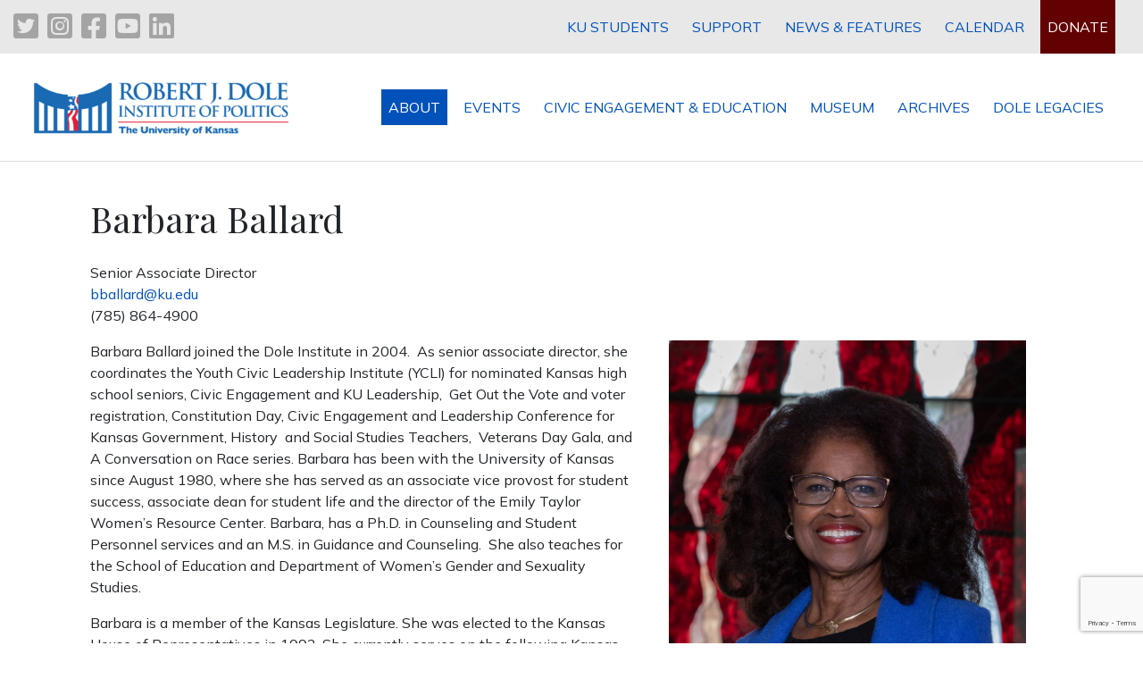

--- FILE ---
content_type: text/html; charset=UTF-8
request_url: https://doleinstitute.org/about/staff/barbara-ballard/
body_size: 17243
content:
<!DOCTYPE html>
<html lang="en">
<head>
    <meta charset="utf-8">
    <meta http-equiv="X-UA-Compatible" content="IE=edge">
    <meta name="viewport" content="width=device-width, initial-scale=1, target-densitydpi=device-dpi">
    <title> &raquo; Barbara Ballard</title>

    <link rel="preconnect" href="https://fonts.gstatic.com">
    <link href="https://fonts.googleapis.com/css2?family=Mulish:wght@400;700&family=Playfair+Display:wght@400;700&display=swap" rel="stylesheet">
    <link rel="stylesheet" href="https://cdn.jsdelivr.net/npm/bootstrap@4.6.0/dist/css/bootstrap.min.css" integrity="sha384-B0vP5xmATw1+K9KRQjQERJvTumQW0nPEzvF6L/Z6nronJ3oUOFUFpCjEUQouq2+l" crossorigin="anonymous">
    <link rel="stylesheet" type="text/css" href="https://doleinstitute.org/wp-content/themes/doleinstitute/style.css">
    <link rel="stylesheet" type="text/css" href="https://cdnjs.cloudflare.com/ajax/libs/font-awesome/5.15.2/css/all.min.css">
    <meta name='robots' content='max-image-preview:large' />
<link rel='dns-prefetch' href='//fonts.googleapis.com' />
<link rel="alternate" title="oEmbed (JSON)" type="application/json+oembed" href="https://doleinstitute.org/wp-json/oembed/1.0/embed?url=https%3A%2F%2Fdoleinstitute.org%2Fabout%2Fstaff%2Fbarbara-ballard%2F" />
<link rel="alternate" title="oEmbed (XML)" type="text/xml+oembed" href="https://doleinstitute.org/wp-json/oembed/1.0/embed?url=https%3A%2F%2Fdoleinstitute.org%2Fabout%2Fstaff%2Fbarbara-ballard%2F&#038;format=xml" />
<style id='wp-img-auto-sizes-contain-inline-css' type='text/css'>
img:is([sizes=auto i],[sizes^="auto," i]){contain-intrinsic-size:3000px 1500px}
/*# sourceURL=wp-img-auto-sizes-contain-inline-css */
</style>
<link rel='stylesheet' id='tribe-events-pro-mini-calendar-block-styles-css' href='https://doleinstitute.org/wp-content/plugins/events-calendar-pro/build/css/tribe-events-pro-mini-calendar-block.css?ver=7.7.11' type='text/css' media='all' />
<link rel='stylesheet' id='sbi_styles-css' href='https://doleinstitute.org/wp-content/plugins/instagram-feed/css/sbi-styles.min.css?ver=6.10.0' type='text/css' media='all' />
<style id='wp-emoji-styles-inline-css' type='text/css'>

	img.wp-smiley, img.emoji {
		display: inline !important;
		border: none !important;
		box-shadow: none !important;
		height: 1em !important;
		width: 1em !important;
		margin: 0 0.07em !important;
		vertical-align: -0.1em !important;
		background: none !important;
		padding: 0 !important;
	}
/*# sourceURL=wp-emoji-styles-inline-css */
</style>
<link rel='stylesheet' id='wp-block-library-css' href='https://doleinstitute.org/wp-includes/css/dist/block-library/style.min.css?ver=13738329af8817e4ea6b715e84328d21' type='text/css' media='all' />
<style id='global-styles-inline-css' type='text/css'>
:root{--wp--preset--aspect-ratio--square: 1;--wp--preset--aspect-ratio--4-3: 4/3;--wp--preset--aspect-ratio--3-4: 3/4;--wp--preset--aspect-ratio--3-2: 3/2;--wp--preset--aspect-ratio--2-3: 2/3;--wp--preset--aspect-ratio--16-9: 16/9;--wp--preset--aspect-ratio--9-16: 9/16;--wp--preset--color--black: #000000;--wp--preset--color--cyan-bluish-gray: #abb8c3;--wp--preset--color--white: #ffffff;--wp--preset--color--pale-pink: #f78da7;--wp--preset--color--vivid-red: #cf2e2e;--wp--preset--color--luminous-vivid-orange: #ff6900;--wp--preset--color--luminous-vivid-amber: #fcb900;--wp--preset--color--light-green-cyan: #7bdcb5;--wp--preset--color--vivid-green-cyan: #00d084;--wp--preset--color--pale-cyan-blue: #8ed1fc;--wp--preset--color--vivid-cyan-blue: #0693e3;--wp--preset--color--vivid-purple: #9b51e0;--wp--preset--gradient--vivid-cyan-blue-to-vivid-purple: linear-gradient(135deg,rgb(6,147,227) 0%,rgb(155,81,224) 100%);--wp--preset--gradient--light-green-cyan-to-vivid-green-cyan: linear-gradient(135deg,rgb(122,220,180) 0%,rgb(0,208,130) 100%);--wp--preset--gradient--luminous-vivid-amber-to-luminous-vivid-orange: linear-gradient(135deg,rgb(252,185,0) 0%,rgb(255,105,0) 100%);--wp--preset--gradient--luminous-vivid-orange-to-vivid-red: linear-gradient(135deg,rgb(255,105,0) 0%,rgb(207,46,46) 100%);--wp--preset--gradient--very-light-gray-to-cyan-bluish-gray: linear-gradient(135deg,rgb(238,238,238) 0%,rgb(169,184,195) 100%);--wp--preset--gradient--cool-to-warm-spectrum: linear-gradient(135deg,rgb(74,234,220) 0%,rgb(151,120,209) 20%,rgb(207,42,186) 40%,rgb(238,44,130) 60%,rgb(251,105,98) 80%,rgb(254,248,76) 100%);--wp--preset--gradient--blush-light-purple: linear-gradient(135deg,rgb(255,206,236) 0%,rgb(152,150,240) 100%);--wp--preset--gradient--blush-bordeaux: linear-gradient(135deg,rgb(254,205,165) 0%,rgb(254,45,45) 50%,rgb(107,0,62) 100%);--wp--preset--gradient--luminous-dusk: linear-gradient(135deg,rgb(255,203,112) 0%,rgb(199,81,192) 50%,rgb(65,88,208) 100%);--wp--preset--gradient--pale-ocean: linear-gradient(135deg,rgb(255,245,203) 0%,rgb(182,227,212) 50%,rgb(51,167,181) 100%);--wp--preset--gradient--electric-grass: linear-gradient(135deg,rgb(202,248,128) 0%,rgb(113,206,126) 100%);--wp--preset--gradient--midnight: linear-gradient(135deg,rgb(2,3,129) 0%,rgb(40,116,252) 100%);--wp--preset--font-size--small: 13px;--wp--preset--font-size--medium: 20px;--wp--preset--font-size--large: 36px;--wp--preset--font-size--x-large: 42px;--wp--preset--spacing--20: 0.44rem;--wp--preset--spacing--30: 0.67rem;--wp--preset--spacing--40: 1rem;--wp--preset--spacing--50: 1.5rem;--wp--preset--spacing--60: 2.25rem;--wp--preset--spacing--70: 3.38rem;--wp--preset--spacing--80: 5.06rem;--wp--preset--shadow--natural: 6px 6px 9px rgba(0, 0, 0, 0.2);--wp--preset--shadow--deep: 12px 12px 50px rgba(0, 0, 0, 0.4);--wp--preset--shadow--sharp: 6px 6px 0px rgba(0, 0, 0, 0.2);--wp--preset--shadow--outlined: 6px 6px 0px -3px rgb(255, 255, 255), 6px 6px rgb(0, 0, 0);--wp--preset--shadow--crisp: 6px 6px 0px rgb(0, 0, 0);}:where(.is-layout-flex){gap: 0.5em;}:where(.is-layout-grid){gap: 0.5em;}body .is-layout-flex{display: flex;}.is-layout-flex{flex-wrap: wrap;align-items: center;}.is-layout-flex > :is(*, div){margin: 0;}body .is-layout-grid{display: grid;}.is-layout-grid > :is(*, div){margin: 0;}:where(.wp-block-columns.is-layout-flex){gap: 2em;}:where(.wp-block-columns.is-layout-grid){gap: 2em;}:where(.wp-block-post-template.is-layout-flex){gap: 1.25em;}:where(.wp-block-post-template.is-layout-grid){gap: 1.25em;}.has-black-color{color: var(--wp--preset--color--black) !important;}.has-cyan-bluish-gray-color{color: var(--wp--preset--color--cyan-bluish-gray) !important;}.has-white-color{color: var(--wp--preset--color--white) !important;}.has-pale-pink-color{color: var(--wp--preset--color--pale-pink) !important;}.has-vivid-red-color{color: var(--wp--preset--color--vivid-red) !important;}.has-luminous-vivid-orange-color{color: var(--wp--preset--color--luminous-vivid-orange) !important;}.has-luminous-vivid-amber-color{color: var(--wp--preset--color--luminous-vivid-amber) !important;}.has-light-green-cyan-color{color: var(--wp--preset--color--light-green-cyan) !important;}.has-vivid-green-cyan-color{color: var(--wp--preset--color--vivid-green-cyan) !important;}.has-pale-cyan-blue-color{color: var(--wp--preset--color--pale-cyan-blue) !important;}.has-vivid-cyan-blue-color{color: var(--wp--preset--color--vivid-cyan-blue) !important;}.has-vivid-purple-color{color: var(--wp--preset--color--vivid-purple) !important;}.has-black-background-color{background-color: var(--wp--preset--color--black) !important;}.has-cyan-bluish-gray-background-color{background-color: var(--wp--preset--color--cyan-bluish-gray) !important;}.has-white-background-color{background-color: var(--wp--preset--color--white) !important;}.has-pale-pink-background-color{background-color: var(--wp--preset--color--pale-pink) !important;}.has-vivid-red-background-color{background-color: var(--wp--preset--color--vivid-red) !important;}.has-luminous-vivid-orange-background-color{background-color: var(--wp--preset--color--luminous-vivid-orange) !important;}.has-luminous-vivid-amber-background-color{background-color: var(--wp--preset--color--luminous-vivid-amber) !important;}.has-light-green-cyan-background-color{background-color: var(--wp--preset--color--light-green-cyan) !important;}.has-vivid-green-cyan-background-color{background-color: var(--wp--preset--color--vivid-green-cyan) !important;}.has-pale-cyan-blue-background-color{background-color: var(--wp--preset--color--pale-cyan-blue) !important;}.has-vivid-cyan-blue-background-color{background-color: var(--wp--preset--color--vivid-cyan-blue) !important;}.has-vivid-purple-background-color{background-color: var(--wp--preset--color--vivid-purple) !important;}.has-black-border-color{border-color: var(--wp--preset--color--black) !important;}.has-cyan-bluish-gray-border-color{border-color: var(--wp--preset--color--cyan-bluish-gray) !important;}.has-white-border-color{border-color: var(--wp--preset--color--white) !important;}.has-pale-pink-border-color{border-color: var(--wp--preset--color--pale-pink) !important;}.has-vivid-red-border-color{border-color: var(--wp--preset--color--vivid-red) !important;}.has-luminous-vivid-orange-border-color{border-color: var(--wp--preset--color--luminous-vivid-orange) !important;}.has-luminous-vivid-amber-border-color{border-color: var(--wp--preset--color--luminous-vivid-amber) !important;}.has-light-green-cyan-border-color{border-color: var(--wp--preset--color--light-green-cyan) !important;}.has-vivid-green-cyan-border-color{border-color: var(--wp--preset--color--vivid-green-cyan) !important;}.has-pale-cyan-blue-border-color{border-color: var(--wp--preset--color--pale-cyan-blue) !important;}.has-vivid-cyan-blue-border-color{border-color: var(--wp--preset--color--vivid-cyan-blue) !important;}.has-vivid-purple-border-color{border-color: var(--wp--preset--color--vivid-purple) !important;}.has-vivid-cyan-blue-to-vivid-purple-gradient-background{background: var(--wp--preset--gradient--vivid-cyan-blue-to-vivid-purple) !important;}.has-light-green-cyan-to-vivid-green-cyan-gradient-background{background: var(--wp--preset--gradient--light-green-cyan-to-vivid-green-cyan) !important;}.has-luminous-vivid-amber-to-luminous-vivid-orange-gradient-background{background: var(--wp--preset--gradient--luminous-vivid-amber-to-luminous-vivid-orange) !important;}.has-luminous-vivid-orange-to-vivid-red-gradient-background{background: var(--wp--preset--gradient--luminous-vivid-orange-to-vivid-red) !important;}.has-very-light-gray-to-cyan-bluish-gray-gradient-background{background: var(--wp--preset--gradient--very-light-gray-to-cyan-bluish-gray) !important;}.has-cool-to-warm-spectrum-gradient-background{background: var(--wp--preset--gradient--cool-to-warm-spectrum) !important;}.has-blush-light-purple-gradient-background{background: var(--wp--preset--gradient--blush-light-purple) !important;}.has-blush-bordeaux-gradient-background{background: var(--wp--preset--gradient--blush-bordeaux) !important;}.has-luminous-dusk-gradient-background{background: var(--wp--preset--gradient--luminous-dusk) !important;}.has-pale-ocean-gradient-background{background: var(--wp--preset--gradient--pale-ocean) !important;}.has-electric-grass-gradient-background{background: var(--wp--preset--gradient--electric-grass) !important;}.has-midnight-gradient-background{background: var(--wp--preset--gradient--midnight) !important;}.has-small-font-size{font-size: var(--wp--preset--font-size--small) !important;}.has-medium-font-size{font-size: var(--wp--preset--font-size--medium) !important;}.has-large-font-size{font-size: var(--wp--preset--font-size--large) !important;}.has-x-large-font-size{font-size: var(--wp--preset--font-size--x-large) !important;}
/*# sourceURL=global-styles-inline-css */
</style>

<style id='classic-theme-styles-inline-css' type='text/css'>
/*! This file is auto-generated */
.wp-block-button__link{color:#fff;background-color:#32373c;border-radius:9999px;box-shadow:none;text-decoration:none;padding:calc(.667em + 2px) calc(1.333em + 2px);font-size:1.125em}.wp-block-file__button{background:#32373c;color:#fff;text-decoration:none}
/*# sourceURL=/wp-includes/css/classic-themes.min.css */
</style>
<link rel='stylesheet' id='contact-form-7-css' href='https://doleinstitute.org/wp-content/plugins/contact-form-7/includes/css/styles.css?ver=6.1.4' type='text/css' media='all' />
<link rel='stylesheet' id='bonfire-taptap-css-css' href='https://doleinstitute.org/wp-content/plugins/taptap-by-bonfire/taptap.css?ver=1' type='text/css' media='all' />
<link rel='stylesheet' id='taptap-fonts-css' href='//fonts.googleapis.com/css?family=Montserrat%3A400%2C700%7CVarela+Round%7CHind+Siliguri%3A400%2C600%7CDosis%3A600%7CRoboto%3A100%2C400%7CRoboto+Condensed%3A400%2C700%7CBree+Serif%7CDroid+Serif%3A400%7CMuli%3A700&#038;ver=1.0.0' type='text/css' media='all' />
<link rel='stylesheet' id='taptap-fontawesome-css' href='https://doleinstitute.org/wp-content/plugins/taptap-by-bonfire/fonts/font-awesome/css/font-awesome.min.css?ver=1' type='text/css' media='all' />
<!--n2css--><!--n2js--><script type="text/javascript" src="https://doleinstitute.org/wp-includes/js/jquery/jquery.min.js?ver=3.7.1" id="jquery-core-js"></script>
<script type="text/javascript" src="https://doleinstitute.org/wp-includes/js/jquery/jquery-migrate.min.js?ver=3.4.1" id="jquery-migrate-js"></script>
<script type="text/javascript" src="https://doleinstitute.org/wp-content/plugins/taptap-by-bonfire/taptap-accordion.js?ver=1" id="bonfire-taptap-accordion-js"></script>
<link rel="https://api.w.org/" href="https://doleinstitute.org/wp-json/" /><link rel="alternate" title="JSON" type="application/json" href="https://doleinstitute.org/wp-json/wp/v2/pages/6380" /><link rel="EditURI" type="application/rsd+xml" title="RSD" href="https://doleinstitute.org/xmlrpc.php?rsd" />
<link rel="canonical" href="https://doleinstitute.org/about/staff/barbara-ballard/" />
<!-- BEGIN CUSTOM COLORS (WP THEME CUSTOMIZER) -->
<style>
/**************************************************************
*** CUSTOM COLORS + SETTINGS
**************************************************************/
/* show hovers on non-touch devices only */
/* menu label */
.taptap-menu-button-wrapper:hover .taptap-menu-button-label { color:; }
/* logo hover */
.taptap-logo a:hover { color:; }
/* serach label hover */
.taptap-search-button-wrapper:hover .taptap-search-button-label { color:; }
/* search button hover*/
.taptap-search-button-wrapper:hover .taptap-search-button { border-color:#ddd; }
.taptap-search-button-wrapper:hover .taptap-search-button::after { background-color:#ddd; }
/* search close button hover */
.taptap-search-close-wrapper:hover .taptap-search-close-inner::before,
.taptap-search-close-wrapper:hover .taptap-search-close-inner::after { background-color:#ddd; }
/* search clear field button hover */
.taptap-search-clear-wrapper:hover .taptap-search-clear { background-color:#666; }
/* current menu item hover */
.taptap-by-bonfire ul li.current-menu-item.full-item-arrow-hover > a,
.taptap-by-bonfire ul li.current-menu-item > a:hover { color:; }
/* current submenu item hover */
.taptap-by-bonfire .sub-menu .current-menu-item.full-item-arrow-hover > a,
.taptap-by-bonfire .sub-menu .current-menu-item > a:hover { color:#f2a900; }
/* menu item icon hover */
.taptap-by-bonfire ul li a:hover i,
.taptap-by-bonfire ul li.full-item-arrow-hover a i { color:; }
/* submenu item icon hover */
.taptap-by-bonfire .sub-menu a:hover i,
.taptap-by-bonfire .sub-menu .full-item-arrow-hover a i { color:; }
/* menu item hovers */
.taptap-by-bonfire ul li.full-item-arrow-hover > a,
.taptap-by-bonfire ul li a:hover { color:#f2a900; }
.taptap-by-bonfire ul.sub-menu li.full-item-arrow-hover > a,
.taptap-by-bonfire ul.sub-menu li a:hover { color:#f2a900; }
/* submenu arrow hover */
.full-item-arrow-hover > .taptap-sub-arrow .taptap-sub-arrow-inner::before,
.full-item-arrow-hover > .taptap-sub-arrow .taptap-sub-arrow-inner::after,
.taptap-sub-arrow:hover .taptap-sub-arrow-inner::before,
.taptap-sub-arrow:hover .taptap-sub-arrow-inner::after { background-color:#f2a900; }
/* menu button hover */
.taptap-menu-button-wrapper:hover .taptap-main-menu-button:before,
.taptap-menu-button-wrapper:hover .taptap-main-menu-button div.taptap-main-menu-button-middle:before,
.taptap-menu-button-wrapper:hover .taptap-main-menu-button:after,
.taptap-menu-button-wrapper:hover .taptap-main-menu-button-two:before,
.taptap-menu-button-wrapper:hover .taptap-main-menu-button-two div.taptap-main-menu-button-two-middle:before,
.taptap-menu-button-wrapper:hover .taptap-main-menu-button-two:after,
.taptap-menu-button-wrapper:hover .taptap-main-menu-button-three:before,
.taptap-menu-button-wrapper:hover .taptap-main-menu-button-three div.taptap-main-menu-button-three-middle:before,
.taptap-menu-button-wrapper:hover .taptap-main-menu-button-three:after,
.taptap-menu-button-wrapper:hover .taptap-main-menu-button-four:before,
.taptap-menu-button-wrapper:hover .taptap-main-menu-button-four div.taptap-main-menu-button-four-middle:before,
.taptap-menu-button-wrapper:hover .taptap-main-menu-button-four:after,
.taptap-menu-button-wrapper:hover .taptap-main-menu-button-five:before,
.taptap-menu-button-wrapper:hover .taptap-main-menu-button-five div.taptap-main-menu-button-five-middle:before,
.taptap-menu-button-wrapper:hover .taptap-main-menu-button-five:after,
.taptap-menu-button-wrapper:hover .taptap-main-menu-button-six:before,
.taptap-menu-button-wrapper:hover .taptap-main-menu-button-six:after {
    background-color:#ddd;
}
/* menu bars hover (if menu opened) */
.taptap-menu-active:hover .taptap-main-menu-button:before,
.taptap-menu-active:hover .taptap-main-menu-button div.taptap-main-menu-button-middle:before,
.taptap-menu-active:hover .taptap-main-menu-button:after,
.taptap-menu-active:hover .taptap-main-menu-button-two:before,
.taptap-menu-active:hover .taptap-main-menu-button-two div.taptap-main-menu-button-two-middle:before,
.taptap-menu-active:hover .taptap-main-menu-button-two:after,
.taptap-menu-active:hover .taptap-main-menu-button-three:before,
.taptap-menu-active:hover .taptap-main-menu-button-three div.taptap-main-menu-button-three-middle:before,
.taptap-menu-active:hover .taptap-main-menu-button-three:after,
.taptap-menu-active:hover .taptap-main-menu-button-four:before,
.taptap-menu-active:hover .taptap-main-menu-button-four div.taptap-main-menu-button-four-middle:before,
.taptap-menu-active:hover .taptap-main-menu-button-four:after,
.taptap-menu-active:hover .taptap-main-menu-button-five:before,
.taptap-menu-active:hover .taptap-main-menu-button-five div.taptap-main-menu-button-five-middle:before,
.taptap-menu-active:hover .taptap-main-menu-button-five:after,
.taptap-menu-active:hover .taptap-main-menu-button-six:before,
.taptap-menu-active:hover .taptap-main-menu-button-six:after {
    background-color:;
}        

/* MENU BUTTON */
/* menu button opacity */
.taptap-menu-button-wrapper { opacity:; }
/* menu button */
.taptap-main-menu-button:before,
.taptap-main-menu-button div.taptap-main-menu-button-middle:before,
.taptap-main-menu-button:after,
.taptap-main-menu-button-two:before,
.taptap-main-menu-button-two div.taptap-main-menu-button-two-middle:before,
.taptap-main-menu-button-two:after,
.taptap-main-menu-button-three:before,
.taptap-main-menu-button-three div.taptap-main-menu-button-three-middle:before,
.taptap-main-menu-button-three:after,
.taptap-main-menu-button-four:before,
.taptap-main-menu-button-four div.taptap-main-menu-button-four-middle:before,
.taptap-main-menu-button-four:after,
.taptap-main-menu-button-five:before,
.taptap-main-menu-button-five div.taptap-main-menu-button-five-middle:before,
.taptap-main-menu-button-five:after,
.taptap-main-menu-button-six:before,
.taptap-main-menu-button-six:after {
    background-color:#ffffff;
    }
/* menu button (if menu opened) */
.taptap-menu-active .taptap-main-menu-button:before,
.taptap-menu-active .taptap-main-menu-button div.taptap-main-menu-button-middle:before,
.taptap-menu-active .taptap-main-menu-button:after,
.taptap-menu-active .taptap-main-menu-button-two:before,
.taptap-menu-active .taptap-main-menu-button-two div.taptap-main-menu-button-two-middle:before,
.taptap-menu-active .taptap-main-menu-button-two:after,
.taptap-menu-active .taptap-main-menu-button-three:before,
.taptap-menu-active .taptap-main-menu-button-three div.taptap-main-menu-button-three-middle:before,
.taptap-menu-active .taptap-main-menu-button-three:after,
.taptap-menu-active .taptap-main-menu-button-four:before,
.taptap-menu-active .taptap-main-menu-button-four div.taptap-main-menu-button-four-middle:before,
.taptap-menu-active .taptap-main-menu-button-four:after,
.taptap-menu-active .taptap-main-menu-button-five:before,
.taptap-menu-active .taptap-main-menu-button-five div.taptap-main-menu-button-five-middle:before,
.taptap-menu-active .taptap-main-menu-button-five:after,
.taptap-menu-active .taptap-main-menu-button-six:before,
.taptap-menu-active .taptap-main-menu-button-six:after { background-color:; }
/* menu button animations (-/X) */
/* X SIGN ANIMATION */
    /* button style #1 top bar*/
    .taptap-menu-active .taptap-main-menu-button:before {
        transform:translateY(9px) rotate(45deg);
        -moz-transform:translateY(9px) rotate(45deg);
        -webkit-transform:translateY(9px) rotate(45deg);
    }
    /* button style #1 bottom bar*/
    .taptap-menu-active .taptap-main-menu-button:after {
        transform:translateY(-9px) rotate(-45deg);
        -moz-transform:translateY(-9px) rotate(-45deg);
        -webkit-transform:translateY(-9px) rotate(-45deg);
    }
    /* button style #1 middle bar*/
    .taptap-menu-active div.taptap-main-menu-button-middle:before {
        opacity:0;
        pointer-events:none;
        
        -webkit-transform:translateX(-20px);
        -moz-transform:translateX(-20px);
        transform:translateX(-20px);
        
        -webkit-transition:all .25s ease, opacity .25s ease .025s;
        -moz-transition:all .25s ease, opacity .25s ease .025s;
        transition:all .25s ease, opacity .25s ease .025s;
    }
    /* button style #2 top bar*/
    .taptap-menu-active .taptap-main-menu-button-two:before {
        transform:translateY(9px) rotate(45deg);
        -moz-transform:translateY(9px) rotate(45deg);
        -webkit-transform:translateY(9px) rotate(45deg);
    }
    .taptap-menu-active .taptap-main-menu-button-two:hover:before { width:30px; }
    /* button style #2 bottom bar*/
    .taptap-menu-active .taptap-main-menu-button-two:after {
        width:30px;
        margin-left:0;
        transform:translateY(-9px) rotate(-45deg);
        -moz-transform:translateY(-9px) rotate(-45deg);
        -webkit-transform:translateY(-9px) rotate(-45deg);
    }
    /* button style #2 middle bar*/
    .taptap-menu-active div.taptap-main-menu-button-two-middle:before {
        opacity:0;
        pointer-events:none;
        
        -webkit-transform:translateX(-20px);
        -moz-transform:translateX(-20px);
        transform:translateX(-20px);
        
        -webkit-transition:all .25s ease, opacity .25s ease .025s;
        -moz-transition:all .25s ease, opacity .25s ease .025s;
        transition:all .25s ease, opacity .25s ease .025s;
    }
    /* button style #3 top bar*/
    .taptap-menu-active .taptap-main-menu-button-three:before {
        transform:translateY(9px) rotate(45deg);
        -moz-transform:translateY(9px) rotate(45deg);
        -webkit-transform:translateY(9px) rotate(45deg);
    }
    /* button style #3 bottom bar*/
    .taptap-menu-active .taptap-main-menu-button-three:after {
        transform:translateY(-9px) rotate(-45deg);
        -moz-transform:translateY(-9px) rotate(-45deg);
        -webkit-transform:translateY(-9px) rotate(-45deg);
    }
    /* button style #3 middle bar*/
    .taptap-menu-active div.taptap-main-menu-button-three-middle:before {
        opacity:0;
        pointer-events:none;
        
        -webkit-transform:translateX(-20px);
        -moz-transform:translateX(-20px);
        transform:translateX(-20px);
        
        -webkit-transition:all .25s ease, opacity .25s ease .025s;
        -moz-transition:all .25s ease, opacity .25s ease .025s;
        transition:all .25s ease, opacity .25s ease .025s;
    }
    /* button style #4 top bar*/
    .taptap-menu-active .taptap-main-menu-button-four:before {
        transform:translateY(9px) rotate(45deg);
        -moz-transform:translateY(9px) rotate(45deg);
        -webkit-transform:translateY(9px) rotate(45deg);
    }
    .taptap-menu-active .taptap-main-menu-button-four:hover:before { width:25px; }
    /* button style #4 bottom bar*/
    .taptap-menu-active .taptap-main-menu-button-four:after {
        width:25px;
        transform:translateY(-9px) rotate(-45deg);
        -moz-transform:translateY(-9px) rotate(-45deg);
        -webkit-transform:translateY(-9px) rotate(-45deg);
    }
    /* button style #4 middle bar*/
    .taptap-menu-active div.taptap-main-menu-button-four-middle:before {
        opacity:0;
        pointer-events:none;
        
        -webkit-transform:translateX(-20px);
        -moz-transform:translateX(-20px);
        transform:translateX(-20px);
        
        -webkit-transition:all .25s ease, opacity .25s ease .025s;
        -moz-transition:all .25s ease, opacity .25s ease .025s;
        transition:all .25s ease, opacity .25s ease .025s;
    }
    /* button style #5 top bar*/
    .taptap-menu-active .taptap-main-menu-button-five:before {
        transform:translateY(11px) rotate(45deg);
        -moz-transform:translateY(11px) rotate(45deg);
        -webkit-transform:translateY(11px) rotate(45deg);
    }
    /* button style #5 bottom bar*/
    .taptap-menu-active .taptap-main-menu-button-five:after {
        transform:translateY(-11px) rotate(-45deg);
        -moz-transform:translateY(-11px) rotate(-45deg);
        -webkit-transform:translateY(-11px) rotate(-45deg);
    }
    /* button style #5 middle bar*/
    .taptap-menu-active div.taptap-main-menu-button-five-middle:before {
        opacity:0;
        pointer-events:none;
        
        -webkit-transform:translateX(-20px);
        -moz-transform:translateX(-20px);
        transform:translateX(-20px);
        
        -webkit-transition:all .25s ease, opacity .25s ease .025s;
        -moz-transition:all .25s ease, opacity .25s ease .025s;
        transition:all .25s ease, opacity .25s ease .025s;
    }
    /* button style #6 top bar*/
    .taptap-menu-active .taptap-main-menu-button-six:before {
        transform:translateY(4px) rotate(45deg);
        -moz-transform:translateY(4px) rotate(45deg);
        -webkit-transform:translateY(4px) rotate(45deg);
    }
    /* button style #6 bottom bar*/
    .taptap-menu-active .taptap-main-menu-button-six:after {
        transform:translateY(-4px) rotate(-45deg);
        -moz-transform:translateY(-4px) rotate(-45deg);
        -webkit-transform:translateY(-4px) rotate(-45deg);
    }
/* menu button animation speed + logo/search hover speeds */
.taptap-menu-button-label::before,
.taptap-menu-button-label::after,
.taptap-search-button-label,
.taptap-search-button,
.taptap-search-button::after,
.taptap-logo a,
.taptap-search-close-inner::before,
.taptap-search-close-inner::after,
.taptap-search-clear,
.taptap-main-menu-button:before,
.taptap-main-menu-button div.taptap-main-menu-button-middle:before,
.taptap-main-menu-button:after,
.taptap-main-menu-button-two:before,
.taptap-main-menu-button-two div.taptap-main-menu-button-two-middle:before,
.taptap-main-menu-button-two:after,
.taptap-main-menu-button-three:before,
.taptap-main-menu-button-three div.taptap-main-menu-button-three-middle:before,
.taptap-main-menu-button-three:after,
.taptap-main-menu-button-four:before,
.taptap-main-menu-button-four div.taptap-main-menu-button-four-middle:before,
.taptap-main-menu-button-four:after,
.taptap-main-menu-button-five:before,
.taptap-main-menu-button-five div.taptap-main-menu-button-five-middle:before,
.taptap-main-menu-button-five:after,
.taptap-main-menu-button-six:before,
.taptap-main-menu-button-six:after {
    -webkit-transition:all s ease !important;
    -moz-transition:all s ease !important;
    transition:all s ease !important;
}
/* menu button top, side distances + right position */
.taptap-menu-button-wrapper { top:px; }
    .taptap-menu-button-wrapper {
        right:15px;
        left:auto;
    }
    .taptap-menu-button-label::after {
        left:auto;
        right:0;
    }
/* if menu button hidden, remove button height and set default label position to 0 */
/* menu button label customization */
.taptap-menu-button-label {
    left:px;
    top:px;
    color:;
    font-size:px;
    letter-spacing:px;
}
/* menu button label font + theme font */
        .taptap-menu-button-label {
        font-family:'Muli';
        font-weight:700;
    }
    /* menu button labels */
.taptap-menu-button-label::before { content:''; }

/* LOGO */
/* logo font size + letter spacing */
.taptap-logo a {
    color:;
    font-size:px;
    letter-spacing:px;
}
/* logo font + theme font */
    /* logo image size + top/side distances + right positioning */
.taptap-logo-image img { max-height:px; }
.taptap-logo-wrapper { top:px; }

/* SEARCH */
/* search button */
.taptap-search-button {
    border-color:;
        }
.taptap-search-button::after {
    background-color:;
    }
/* search button top, side distances + right position */
.taptap-search-button-wrapper { top:px; }
/* if search button hidden, remove button height and set default label position to 0 */
.taptap-search-button-wrapper { height:auto; }
.taptap-search-button-label { top:0; left:0; }
/* search button label customization */
.taptap-search-button-label {
    left:px;
    top:px;
    color:;
    font-size:px;
    letter-spacing:px;
}
/* search button label font + theme font */
    /* search form background + background color + animation speed */
.taptap-search-wrapper,
.taptap-search-background {
    height:px;
    
    -webkit-transition:-webkit-transform s ease 0s, top 0s ease s;
    -moz-transition:-moz-transform s ease 0s, top 0s ease s;
    transition:transform s ease 0s, top 0s ease s;
}
.taptap-search-background {
    opacity:;
    background-color:;
}
.taptap-search-wrapper-active {
    -webkit-transition:-webkit-transform s ease 0s, top 0s ease 0s !important;
    -moz-transition:-moz-transform s ease 0s, top 0s ease 0s !important;
    transition:transform s ease 0s, top 0s ease 0s !important;
}
.taptap-search-overlay {
    background-color:;
    -webkit-transition:opacity s ease 0s, top 0s ease s;
    -moz-transition:opacity s ease 0s, top 0s ease s;
    transition:opacity s ease 0s, top 0s ease s;
}
.taptap-search-overlay-active {
    opacity:;
    -webkit-transition:opacity s ease 0s, top 0s ease 0s;
    -moz-transition:opacity s ease 0s, top 0s ease 0s;
    transition:opacity s ease 0s, top 0s ease 0s;
}
/* search form placeholder */
#searchform input::-webkit-input-placeholder { font-size:px; color: !important; }
#searchform input:-moz-placeholder { font-size:px; color: !important; }
#searchform input::-moz-placeholder { font-size:px; color: !important; }
#searchform input:-ms-input-placeholder { font-size:px; color: !important; }
/* search form text color + align + padding if clear field hidden */
.taptap-search-wrapper #searchform input {
    color:;
    font-size:px;
    letter-spacing:px;
        }
/* search field font */
    /* search form close button */
.taptap-search-close-inner::before,
.taptap-search-close-inner::after { background-color:; }
/* search clear field button */
.taptap-search-clear { background-color:; }
/* make search field X the same color as search field background */
.taptap-search-clear::before,
.taptap-search-clear::after { background-color:; }

/* HEADER */
/* header height + background image + background color */
.taptap-header-bg-image {
    height:px;
    opacity:;
    background-image:url();

    }
.taptap-header {
    height:px;
    background-color:#003459;
    opacity:.75;
}
/* show header shadow */

/* MENU CONTAINER */
/* background color */
.taptap-background-color {
    opacity:;
    background-color:#003459;
}
/* pulsating background colors + speed */
/* background image opacity + horizontal/vertical alignment */
.taptap-background-image {
    opacity:;
    background-position: ;
    background-size:;
}
/* background pattern */
/* menu container top/bottom padding */
.taptap-main-inner-inner {
    padding-top:75px;
    padding-bottom:px;
    padding-left:15px;
    padding-right:px;
}
/* max content width */
.taptap-contents-wrapper {
    max-width:px;
}
/* menu container appearance speed */
.taptap-main-wrapper {
    -webkit-transition:-webkit-transform s ease, top 0s ease s, opacity s ease 0s;
    -moz-transition:-moz-transform s ease, top 0s ease s, opacity s ease 0s;
    transition:transform s ease, top 0s ease s, opacity s ease 0s;
}
.taptap-main-wrapper-active {
    -webkit-transition:-webkit-transform s ease, top 0s ease 0s, opacity s ease 0s;
    -moz-transition:-moz-transform s ease, top 0s ease 0s, opacity s ease 0s;
    transition:transform s ease, top 0s ease 0s, opacity s ease 0s;
}
.taptap-background-color,
.taptap-background-image {
    -webkit-transition:-webkit-transform s ease, top 0s ease s;
    -moz-transition:-moz-transform s ease, top 0s ease s;
    transition:transform s ease, top 0s ease s;
}
.taptap-background-color-active,
.taptap-background-image-active {
    -webkit-transition:-webkit-transform s ease, top 0s ease 0s;
    -moz-transition:-moz-transform s ease, top 0s ease 0s;
    transition:transform s ease, top 0s ease 0s;
}
/* menu contents horizontal alignment */
    .taptap-contents-wrapper { margin:0 auto 0 0; }
    .taptap-heading,
    .taptap-subheading,
    .taptap-by-bonfire ul li,
    .taptap-widgets-wrapper .widget { text-align:left; }
    .taptap-image img,
    .taptap-widgets-wrapper .widget div,
    .taptap-widgets-wrapper .widget span,
    .taptap-widgets-wrapper .widget iframe,
    .taptap-widgets-wrapper .widget object,
    .taptap-widgets-wrapper .widget embed {
        margin-left:0;
        margin-right:auto;
    }
/* menu contents vertical alignment */
/* menu animations (top/left/right/bottom/fade) */
.taptap-main-wrapper {
    -webkit-transform:translateY(-125%) scale(0.75);
    -moz-transform:translateY(-125%) scale(0.75);
    transform:translateY(-125%) scale(0.75);
}
.taptap-main-wrapper-active {
    -webkit-transform:translateY(0) scale(1);
    -moz-transform:translateY(0) scale(1);
    transform:translateY(0) scale(1);
}
    .taptap-main-wrapper {
        -webkit-transform:translateY(0) translateX(125%) scale(0.75);
        -moz-transform:translateY(0) translateX(125%) scale(0.75);
        transform:translateY(0) translateX(125%) scale(0.75);
    }
    .taptap-background-color,
    .taptap-background-image {
        -webkit-transform:translateY(0) translateX(100%) ;
        -moz-transform:translateY(0) translateX(100%) ;
        transform:translateY(0) translateX(100%) ;
    }
    .taptap-main-wrapper-active,
    .taptap-background-color-active,
    .taptap-background-image-active {
        -webkit-transform:translateY(0) translateX(0) scale(1);
        -moz-transform:translateY(0) translateX(0) scale(1);
        transform:translateY(0) translateX(0) scale(1);
    }
    /* menu container width */
    .taptap-background-color,
    .taptap-background-image,
    .taptap-main-wrapper {
        max-width:px;
        left:auto;
        right:0;
    }

/* BACKGROUND OVERLAY */
/* background overlay opacity + color + animation speed */
.taptap-background-overlay {
    background-color:;
    
    -webkit-transition:opacity s ease, top 0s ease s;
    -moz-transition:opacity s ease, top 0s ease s;
    transition:opacity s ease, top 0s ease s;
}
.taptap-background-overlay-active {
    opacity:;
    
    -webkit-transition:opacity s ease, top 0s ease 0s;
    -moz-transition:opacity s ease, top 0s ease 0s;
    transition:opacity s ease, top 0s ease 0s;
}

/* ALTERNATE CLOSE BUTTON */
.taptap-alternate-close-button {
        top:px;
            right:px;
    }
.taptap-alternate-close-button::before,
.taptap-alternate-close-button::after {
    background-color:;
    height:px;
}
.taptap-alternate-close-button:hover::before,
.taptap-alternate-close-button:hover::after {
    background-color:;
}

/* HEADING + SUBHEADING */
/* headings */
.taptap-heading,
.taptap-heading a,
.taptap-heading a:hover { color:; }
.taptap-subheading,
.taptap-subheading a,
.taptap-subheading a:hover { color:; }
/* heading */
.taptap-heading,
.taptap-heading a {
    font-size:px;
    letter-spacing:px;
    line-height:px;
}
/* subheading */
.taptap-subheading {
    margin-top:px;
}
.taptap-subheading,
.taptap-subheading a {
    font-size:px;
    letter-spacing:px;
    line-height:px;
}
/* heading font */
    .taptap-heading,
    .taptap-heading a {
        font-family:Mulish;
    }

/* subheading font */
    .taptap-subheading,
    .taptap-subheading a {
        font-family:Mulish;
    }

/* HEADING IMAGE */
.taptap-image {
    margin-top:px;
    margin-bottom:px;
}
.taptap-image img {
    max-width:px;
}

/* MENUS */
/* menu */
.taptap-by-bonfire ul li a {
    color:#ffffff;
    font-size:24px;
    line-height:24px;
    letter-spacing:px;
    margin-top:px;
}
.taptap-by-bonfire > .menu > li.menu-item-has-children > span { margin-top:px; }
/* submenu */
.taptap-by-bonfire .sub-menu a {
    color:#ffffff;
    font-size:18px;
    letter-spacing:px;
    margin-bottom:px;
}
/* drop-down arrow position (top-level) */
.taptap-by-bonfire > .menu > li.menu-item-has-children > span { top:5px; }
/* drop-down arrow position (sub-level) */
.taptap-by-bonfire .sub-menu li.menu-item-has-children span { top:2px; }
/* submenu arrow */
.taptap-sub-arrow .taptap-sub-arrow-inner::before,
.taptap-sub-arrow .taptap-sub-arrow-inner::after { background-color:#ffffff; }
.taptap-by-bonfire .menu li span { border-color:#ffffff; }
/* current menu items */
.taptap-by-bonfire ul li.current-menu-item > a { color:#f2a900; }
.taptap-by-bonfire .sub-menu .current-menu-item > a { color:; }
/* menu font */
    .taptap-by-bonfire ul li a {
        font-family:Mulish;
    }

/* MENU ITEM DESCRIPTIONS */
.taptap-menu-item-description {
    color:;
    font-size:px;
    padding-top:px;
    padding-bottom:px;
    line-height:px;
    letter-spacing:px;
}
    /* menu item description font */
    
/* MENU ITEM ICONS */
/* menu icons */
.taptap-by-bonfire ul li a i {
    color:;
    font-size:px;
    margin-top:px;
}
/* submenu icons */
.taptap-by-bonfire .sub-menu a i {
    color:;
    font-size:px;
    margin-top:px;
}

/* IMAGE-BASED MENU */
/* image-based menu item colors */
.taptap-image-grid-item > a { color:; }
.taptap-by-bonfire-image .sub-menu li a { color:; }
.taptap-by-bonfire-image .sub-menu li a:hover { color:; }
/* image-based drop-down indicator colors */
.taptap-by-bonfire-image .taptap-image-sub-arrow-inner::before,
.taptap-by-bonfire-image .taptap-image-sub-arrow-inner::after { background-color:; }
.taptap-by-bonfire-image .taptap-image-sub-arrow { background:; }
/* image-based sub-menu drop-down indicator colors */
.taptap-by-bonfire-image .sub-menu .taptap-image-sub-arrow-inner::before,
.taptap-by-bonfire-image .sub-menu .taptap-image-sub-arrow-inner::after { background-color:; }
.taptap-by-bonfire-image .sub-menu .taptap-image-sub-arrow { background:; }
.taptap-by-bonfire-image .sub-menu span.taptap-submenu-active { border-color:; }
/* image-based scrollbar color */
.taptap-image-grid-item > .scroll-element .scroll-bar { background-color:; }
/* image-based background color */
.taptap-image-grid-item { background:; }
.taptap-image-grid-item > ul::before {
	background:;
	background:linear-gradient(180deg, rgba(30,30,30,0) 25%,  100%,  100%);
}
/* image-based menu animation origin */
.taptap-by-bonfire-image > ul > li {
	opacity:0;
	-webkit-transform:translateY(125px);
	-moz-transform:translateY(125px);
	transform:translateY(125px);
}
/* image-based menu corner roundness */
.taptap-image-grid-item,
.taptap-image-grid-item > a:before {
    border-radius:px;
}
/* image-based menu item gap */
.taptap-by-bonfire-image > ul {
    grid-gap:px;
}
/* image-based menu images */
.taptap-by-bonfire-image > ul > li:first-child .taptap-image-grid-item > a:before {
	background-image:url();
}
.taptap-by-bonfire-image > ul > li:nth-child(2) .taptap-image-grid-item > a:before {
	background-image:url();
}
.taptap-by-bonfire-image > ul > li:nth-child(3) .taptap-image-grid-item > a:before {
	background-image:url();
}
.taptap-by-bonfire-image > ul > li:nth-child(4) .taptap-image-grid-item > a:before {
	background-image:url();
}
.taptap-by-bonfire-image > ul > li:nth-child(5) .taptap-image-grid-item > a:before {
	background-image:url();
}
.taptap-by-bonfire-image > ul > li:nth-child(6) .taptap-image-grid-item > a:before {
	background-image:url();
}
.taptap-by-bonfire-image > ul > li:nth-child(7) .taptap-image-grid-item > a:before {
	background-image:url();
}
.taptap-by-bonfire-image > ul > li:nth-child(8) .taptap-image-grid-item > a:before {
	background-image:url();
}
.taptap-by-bonfire-image > ul > li:nth-child(9) .taptap-image-grid-item > a:before {
	background-image:url();
}

/* WIDGETS */
/* widget top distance */
.taptap-widgets-wrapper { margin-top:50px; }
/* widget titles */
.taptap-widgets-wrapper .widget .widgettitle {
    color:#ffffff;
    font-size:22px;
    letter-spacing:px;
    line-height:px;
}
/* widget title font */
    .taptap-widgets-wrapper .widget .widgettitle {
        font-family:Mulish;
    }
/* widgets */
.taptap-widgets-wrapper .widget,
.taptap-widgets-wrapper .widget a {
    color:#ffffff;
    font-size:16px;
    letter-spacing:px;
    line-height:px;
}
.taptap-widgets-wrapper .widget a {
    color:#ffffff;
}
.taptap-widgets-wrapper .widget a:hover {
    color:;
}
/* widget font */
    .taptap-widgets-wrapper .widget,
    .taptap-widgets-wrapper .widget a {
        font-family:Mulish;
    }

/* STYLED SCROLLBAR */
/* show scrollbar styling, if scrollbar enabled */

/* MENU ITEMS APPEARACE ANIMATION */

/* MISC */
/* show header + search when menu open */
/* push down site by height of menu */
html { margin-top:65px; }
/* if submenu arrow divider is hidden */
</style>
<!-- END CUSTOM COLORS (WP THEME CUSTOMIZER) --><meta name="tec-api-version" content="v1"><meta name="tec-api-origin" content="https://doleinstitute.org"><link rel="alternate" href="https://doleinstitute.org/wp-json/tribe/events/v1/" /><link rel="icon" href="https://doleinstitute.org/wp-content/uploads/2024/06/cropped-diop-website_favicon-32x32.png" sizes="32x32" />
<link rel="icon" href="https://doleinstitute.org/wp-content/uploads/2024/06/cropped-diop-website_favicon-192x192.png" sizes="192x192" />
<link rel="apple-touch-icon" href="https://doleinstitute.org/wp-content/uploads/2024/06/cropped-diop-website_favicon-180x180.png" />
<meta name="msapplication-TileImage" content="https://doleinstitute.org/wp-content/uploads/2024/06/cropped-diop-website_favicon-270x270.png" />
		<style type="text/css" id="wp-custom-css">
			.tap_tap_footer{
	text-align: left;
	padding-left: 0rem;
}

.taptap-by-bonfire ul li a{
	background-color: transparent;
}

.taptap-by-bonfire .sub-menu li {
	margin-left: 1rem;
}

ul.tap_tap_footer {
	margin: 0px 2rem;
	
}


ul.tap_tap_footer li, ul.tap_tap_header li{
	margin: 14px 0px;
}

.taptap-widgets-wrapper li {
	text-align: left;
}

.short_blue_line {
	border: 2px solid #2767ff;
	width: 100px;
	margin-left: 2rem!important;
	margin-top: 1.5rem;
	margin-bottom: 1.5rem;
}		</style>
		</head>
<script>
(function() {
	(function (i, s, o, g, r, a, m) {
		i['GoogleAnalyticsObject'] = r;
		i[r] = i[r] || function () {
				(i[r].q = i[r].q || []).push(arguments)
			}, i[r].l = 1 * new Date();
		a = s.createElement(o),
			m = s.getElementsByTagName(o)[0];
		a.async = 1;
		a.src = g;
		m.parentNode.insertBefore(a, m)
	})(window, document, 'script', 'https://google-analytics.com/analytics.js', 'ga');

	ga('create', 'UA-170502194-1', 'auto');
			ga('send', 'pageview');
	})();
</script>
<body data-rsssl=1>
    <div class="p-0">
        <div class="top-stripe row mx-0">
            <div class="col-xs-12 col-md-4 my-auto top-stripe-social">
                <a href='https://twitter.com/DoleInstitute'><i class='fab fa-twitter-square' alt='Twitter Icon'></i></a><a href='https://www.instagram.com/doleinstituteofpolitics/'><i class='fab fa-instagram-square' alt='Instagram Icon'></i></a><a href='https://www.facebook.com/DoleInstitute'><i class='fab fa-facebook-square' alt='Facebook Icon'></i></a><a href='https://www.youtube.com/user/Doleman2007'><i class='fab fa-youtube-square' alt='YouTube Icon'></i></a><a href='https://www.linkedin.com/company/the-dole-institute-of-politics/'><i class='fab fa-linkedin-square' alt='LinkedIn Icon'></i></a>            </div>
            <div class="col-md-8 top-stripe-nav text-right my-auto">
                <nav class="navbar navbar-expand-md py-0" role="navigation">
                    <div id="top-menu" class="collapse navbar-collapse"><ul id="menu-top-menu" class="nav navbar-nav ml-auto" itemscope itemtype="http://www.schema.org/SiteNavigationElement"><li  id="menu-item-72" class="menu-item menu-item-type-post_type menu-item-object-page dropdown menu-item-72 nav-item"><a itemprop="url" href="https://doleinstitute.org/ku-students/" class="nav-link"><span itemprop="name">KU Students</span></a></li>
<li  id="menu-item-6027" class="menu-item menu-item-type-post_type menu-item-object-page dropdown menu-item-6027 nav-item"><a itemprop="url" href="https://doleinstitute.org/support/" class="nav-link"><span itemprop="name">Support</span></a></li>
<li  id="menu-item-74" class="menu-item menu-item-type-custom menu-item-object-custom menu-item-74 nav-item"><a itemprop="url" href="/news-and-features" class="nav-link"><span itemprop="name">News &#038; Features</span></a></li>
<li  id="menu-item-75" class="menu-item menu-item-type-custom menu-item-object-custom menu-item-75 nav-item"><a itemprop="url" href="/calendar" class="nav-link"><span itemprop="name">Calendar</span></a></li>
<li  id="menu-item-76" class="donate menu-item menu-item-type-custom menu-item-object-custom menu-item-76 nav-item"><a target="_blank" rel="noopener noreferrer" itemprop="url" href="https://securelb.imodules.com/s/1312/lg21/form.aspx?sid=1312&#038;gid=1&#038;pgid=650&#038;cid=1568&#038;dids=524&#038;bledit=1&#038;sort=1&#038;appealcode=WDP" class="nav-link"><span itemprop="name">Donate</span></a></li>
</ul></div>                </nav>
            </div>
        </div>
        <nav class="navbar navbar-expand-md py-3 navbar-border" role="navigation">
            <a class="navbar-brand" href="/">
                <img class="logo img-fluid" alt="Dole Institute of Politics Logo" src="https://doleinstitute.org/wp-content/uploads/2023/12/DIOP_logo_hori-CMYK-e1701988703276.png" />
            </a>
            <div id="primary-menu" class="collapse navbar-collapse"><ul id="menu-primary-menu" class="nav navbar-nav ml-auto" itemscope itemtype="http://www.schema.org/SiteNavigationElement"><li  id="menu-item-22" class="menu-item menu-item-type-post_type menu-item-object-page current-page-ancestor dropdown menu-item-22 nav-item"><a itemprop="url" href="https://doleinstitute.org/about/" class="nav-link"><span itemprop="name">About</span></a></li>
<li  id="menu-item-706" class="menu-item menu-item-type-post_type menu-item-object-page dropdown menu-item-706 nav-item"><a itemprop="url" href="https://doleinstitute.org/diop-events/" class="nav-link"><span itemprop="name">Events</span></a></li>
<li  id="menu-item-24" class="menu-item menu-item-type-post_type menu-item-object-page dropdown menu-item-24 nav-item"><a itemprop="url" href="https://doleinstitute.org/civic-engagement-education/" class="nav-link"><span itemprop="name">Civic Engagement &#038; Education</span></a></li>
<li  id="menu-item-26" class="menu-item menu-item-type-post_type menu-item-object-page dropdown menu-item-26 nav-item"><a itemprop="url" href="https://doleinstitute.org/museum/" class="nav-link"><span itemprop="name">Museum</span></a></li>
<li  id="menu-item-23" class="menu-item menu-item-type-post_type menu-item-object-page dropdown menu-item-23 nav-item"><a itemprop="url" href="https://doleinstitute.org/archives/" class="nav-link"><span itemprop="name">Archives</span></a></li>
<li  id="menu-item-25" class="menu-item menu-item-type-post_type menu-item-object-page dropdown menu-item-25 nav-item"><a itemprop="url" href="https://doleinstitute.org/legacies/" class="nav-link"><span itemprop="name">Dole Legacies</span></a></li>
</ul></div>        </nav>
<nav class="navbar navbar-expand-md subpage-nav p-0 mb-3" role="navigation">
	</nav>
<div class="container">
	<div class="row mx-0 mt-4">
		<div class="col-xs-12">
			<h1 class="my-3 pl-3">Barbara Ballard</h1>
		</div>
	</div>
	<div class="row mx-0">
		<div class="col-xs-12">
					</div>
	</div>
	<div class="row mb-0 mx-0">
    <div class="col-xs-12 mt-3 mt-md-0 px-3">
        <h2></h2>
        <p>
            Senior Associate Director<br />
            <a href="mailto:bballard@ku.edu">bballard@ku.edu</a><br />
            (785) 864-4900
        </p>
    </div>
</div>    <div class="row mx-0 justify-content-center people-band flex-row-reverse">
        <div class="col-md-5 col-xs-12 mt-3 mt-md-0 text-md-left text-center px-3">
            <img class="img-fluid" src="https://doleinstitute.org/wp-content/uploads/2022/10/Barbara-Ballard-22-scaled.jpg" />
        </div>
        <div class="col-md-7 col-xs-12 mt-3 mt-md-0 px-3">
            <p><p>Barbara Ballard joined the Dole Institute in 2004.  As senior associate director, she coordinates the Youth Civic Leadership Institute (YCLI) for nominated Kansas high school seniors, Civic Engagement and KU Leadership,  Get Out the Vote and voter registration, Constitution Day, Civic Engagement and Leadership Conference for Kansas Government, History  and Social Studies Teachers,  Veterans Day Gala, and A Conversation on Race series. Barbara has been with the University of Kansas since August 1980, where she has served as an associate vice provost for student success, associate dean for student life and the director of the Emily Taylor Women’s Resource Center. Barbara, has a Ph.D. in Counseling and Student Personnel services and an M.S. in Guidance and Counseling.  She also teaches for the School of Education and Department of Women’s Gender and Sexuality Studies.</p>
<p>Barbara is a member of the Kansas Legislature. She was elected to the Kansas House of Representatives in 1992. She currently serves on the following Kansas House Committees: Appropriations, Social Services Budget (ranking member), Transportation, and Joint Committee on Home and Community Based Services and KanCare Oversight.  She  serves on the House Leadership Team as the Democratic Caucus Chair and is the first African American on Leadership, serving over fifteen years. She is a past President of the National Black Caucus of State Legislators (NBCSL), past President of the NBCSL Foundation and served as a Regional Coordinator of the National Organization of Black Elected Legislative Women (NOBEL Women).</p>
</p>
        </div>
    </div><hr class="people-band mt-5"/>	</div>
			<div class="container">
				<div class="row my-5 mx-0 ">    
					<div class="col-xs-12">
						<p>
							The Dole Institute is committed to universal accessibility 
							in all programs and resources. We are in the process of 
							making all of our web projects fully accessible. An accessible 
							version of the material represented on this site will be 
							made available upon request. Please contact us at 
							<a href="mailto:doleinstitute@ku.edu">doleinstitute@ku.edu</a> 
							to request the material be made available in an accessible 
							format, or for general assistance.
						</p>
					</div>	
				</div>
			</div>
			<footer>
				<div class="row px-3 py-5 mx-0 text-md-left text-center">
					<div class="col-lg-5 col-xs-12 text-center">
						<a href="/"><img class="w-50" src="https://doleinstitute.org/wp-content/uploads/2021/03/Dole_rev_logo.svg" /></a>
					</div>
					<div class="col-lg-4 col-xs-12 mt-md-0 mt-5">
						<p><p class="p1"><strong>Robert J. Dole Institute of Politics</strong><br />
2350 Petefish Drive<br />
Lawrence, KS 66045</p>
</p>
						<p>
							Phone: 785-864-4900<br />
							Fax: 785-864-1414						</p>
						<p><a href="mailto:doleinstitute@ku.edu">doleinstitute@ku.edu</a></p>
						<p class="mb-0">Hours: </p><p>Tue-Sun &#8211; 12p-4p</p>
						<p class="footer-social">
							<a href='https://twitter.com/DoleInstitute'><i class='fab fa-twitter-square' alt='Twitter Icon'></i></a><a href='https://www.instagram.com/doleinstituteofpolitics/'><i class='fab fa-instagram-square' alt='Instagram Icon'></i></a><a href='https://www.facebook.com/DoleInstitute'><i class='fab fa-facebook-square' alt='Facebook Icon'></i></a><a href='https://www.youtube.com/user/Doleman2007'><i class='fab fa-youtube-square' alt='YouTube Icon'></i></a><a href='https://www.linkedin.com/company/the-dole-institute-of-politics/'><i class='fab fa-linkedin-square' alt='LinkedIn Icon'></i></a>						</p>
					</div>
					<div class="col-lg-3 col-xs-12">
													<li id="nav_menu-3" class="widget widget_nav_menu"><div class="menu-footer-menu-container"><ul id="menu-footer-menu" class="menu" itemscope itemtype="http://www.schema.org/SiteNavigationElement"><li id="menu-item-1328" class="menu-item menu-item-type-custom menu-item-object-custom menu-item-1328"><a href="https://securelb.imodules.com/s/1312/lg21/form.aspx?sid=1312&#038;gid=1&#038;pgid=650&#038;cid=1568&#038;dids=524&#038;bledit=1&#038;sort=1&#038;appealcode=WDP">Donate</a></li>
<li id="menu-item-1330" class="menu-item menu-item-type-post_type menu-item-object-page menu-item-1330"><a href="https://doleinstitute.org/facility-rental/">Facility Rental</a></li>
<li id="menu-item-1331" class="menu-item menu-item-type-post_type menu-item-object-page menu-item-1331"><a href="https://doleinstitute.org/archives/">Archives</a></li>
<li id="menu-item-1332" class="menu-item menu-item-type-post_type menu-item-object-page menu-item-1332"><a href="https://doleinstitute.org/accessibility/">Accessibility</a></li>
<li id="menu-item-1333" class="menu-item menu-item-type-post_type menu-item-object-page menu-item-1333"><a href="https://doleinstitute.org/site-policies/">Site Policies &#038; Disclosures</a></li>
<li id="menu-item-1329" class="menu-item menu-item-type-custom menu-item-object-custom menu-item-1329"><a href="https://ku.edu">The University of Kansas</a></li>
</ul></div></li>
											</div>
				</div>
				<div class="row copyright p-1 m-0">
					<div class="col-md-12 text-center">
						<small>
							© Dole Institute <script>document.writeln((new Date()).getFullYear())</script>
						</small>
					</div>
				</div>
			</footer>
		</div>
	</body>
	<script
    src="https://cdn.jsdelivr.net/npm/bootstrap@4.6.0/dist/js/bootstrap.bundle.min.js"
    integrity="sha384-Piv4xVNRyMGpqkS2by6br4gNJ7DXjqk09RmUpJ8jgGtD7zP9yug3goQfGII0yAns"
    crossorigin="anonymous"></script>

<script>
    function initCarousel() {
        var items = jQuery('.carousel-item');

        if (items.length) {
            jQuery('.carousel').carousel({
                interval: 6000
            });
        }
    }

    function carouselNormalization() {
        var items = jQuery('.carousel-item'),
            heights = [],
            tallest;

        if (items.length) {
            function normalizeHeights() {
                items.each(function() {
                    heights.push(jQuery(this).height());
                });

                tallest = Math.max.apply(null, heights);

                items.each(function() {
                    jQuery(this).css('min-height', tallest + 'px');
                });
            };

            normalizeHeights();

            jQuery(window).on('resize orientationchange', function() {
                tallest = 0, heights.length = 0;
                items.each(function() {
                    jQuery(this).css('min-height', '0');
                });

                normalizeHeights();
            });
        }
    }

    function fixOffsiteLinks() {
        jQuery('a').each(function() {
            var a = new RegExp('/' + window.location.host + '/');
            const {href} = this;

            if(!a.test(href) && href !== 'javascript:void(0);') {
                jQuery(this).click(function(event) {
                    event.preventDefault();
                    event.stopPropagation();
                    window.open(href, '_blank');
                });
            }
        });
    }

    jQuery(document).ready(function() {
        // Remove empty p tags
	jQuery('p:empty').not('[role="status"]').remove();

	// Init Bootstrap carousel
        initCarousel();

        // Make carousel items the same heights
        carouselNormalization();

        // Make offsite links blank
        fixOffsiteLinks();

        jQuery(".post-sidebar").unwrap();

        //jQuery('.tribe-filter-bar-c-filter').first().addClass('tribe-filter-bar-c-filter--open');
    });
</script>
</html>
<script type="speculationrules">
{"prefetch":[{"source":"document","where":{"and":[{"href_matches":"/*"},{"not":{"href_matches":["/wp-*.php","/wp-admin/*","/wp-content/uploads/*","/wp-content/*","/wp-content/plugins/*","/wp-content/themes/doleinstitute/*","/*\\?(.+)"]}},{"not":{"selector_matches":"a[rel~=\"nofollow\"]"}},{"not":{"selector_matches":".no-prefetch, .no-prefetch a"}}]},"eagerness":"conservative"}]}
</script>
<!-- BEGIN MENU BUTTON -->
<div class="taptap-menu-button-wrapper">
    
    <!-- BEGIN MENU BUTTON LABEL (if one is entered) -->
        <!-- END MENU BUTTON LABEL (if one is entered) -->
    
    <!-- BEGIN MENU BUTTON STYLES -->
            
            <div class="taptap-main-menu-button">
                <div class="taptap-main-menu-button-middle"></div>
            </div>
                <!-- END MENU BUTTON STYLES -->
    </div>
<!-- END MENU BUTTON -->

<!-- BEGIN SEARCH BUTTON -->
<div class="taptap-search-button-wrapper">
    <!-- BEGIN SEARCH BUTTON LABEL (if one is entered) -->
        <!-- END SEARCH BUTTON LABEL (if one is entered) -->
    
    </div>
<!-- END SEARCH BUTTON -->

<!-- BEGIN SEARCH FORM -->
<div class="taptap-search-wrapper">
        <!-- BEGIN SEARCH FORM CLOSE BUTTON -->
        <div class="taptap-search-close-wrapper">
            <div class="taptap-search-close-inner">
            </div>
        </div>
        <!-- END SEARCH FORM CLOSE BUTTON -->
        
        <!-- BEGIN SEARCH FORM CLEAR FIELD BUTTON -->
                <div class="taptap-search-clear-wrapper">
            <div class="taptap-search-clear-inner">
                <div class="taptap-search-clear"></div>
            </div>
        </div>
                <!-- END SEARCH FORM CLEAR FIELD BUTTON -->
    
        <form method="get" id="searchform" action="https://doleinstitute.org/">
            <input type="text" name="s" class="taptap-search-field" placeholder="enter search term">
        </form>
</div>
<!-- END SEARCH FORM -->

<!-- BEGIN SEARCH FORM BACKGROUND -->
<div class="taptap-search-background">
</div>
<!-- END SEARCH FORM BACKGROUND -->

<!-- BEGIN SEARCH FORM OVERLAY -->
<div class="taptap-search-overlay">
</div>
<!-- END SEARCH FORM OVERLAY -->

<!-- BEGIN LOGO -->
<!-- END LOGO -->

<!-- BEGIN HEADER BACKGROUND IMAGE -->
    <div class="taptap-header-bg-image">
    </div>
<!-- END HEADER BACKGROUND IMAGE -->

<!-- BEGIN HEADER BACKGROUND COLOR -->
    <div class="taptap-header">
    </div>
<!-- END HEADER BACKGROUND COLOR -->

<!-- BEGIN MENU BACKGROUND COLOR -->
<div class="taptap-background-color">
</div>
<!-- END MENU BACKGROUND COLOR -->

<!-- BEGIN MENU BACKGROUND IMAGE -->
<!-- END MENU BACKGROUND IMAGE -->

<!-- BEGIN BACKGROUND OVERELAY -->
<div class="taptap-background-overlay">
</div>
<!-- END BACKGROUND OVERELAY -->

<!-- BEGIN MAIN WRAPPER -->
<div class="taptap-main-wrapper">
    <div class="taptap-main-inner">
    
        <!-- BEGIN ALTERNATE CLOSE BUTTON -->
                <!-- END ALTERNATE CLOSE BUTTON -->

        <div class="taptap-main">
            <div class="taptap-main-inner-inner">
                <div class="taptap-contents-wrapper">

                    <!-- BEGIN HEADING -->
                                        <!-- END HEADING -->
                    
                    <!-- BEGIN SUBHEADING -->
                                        <!-- END SUBHEADING -->

                    <!-- BEGIN IMAGE -->
                                        <!-- END IMAGE -->
                    
                    <!-- BEGIN WIDGETS (above menu) -->
                    	
                    <!-- END WIDGETS (above menu) -->
                    
                    <!-- BEGIN MENU -->
                                        <div class="taptap-by-bonfire"><ul id="menu-primary-menu-1" class="menu" itemscope itemtype="http://www.schema.org/SiteNavigationElement"><li id="menu-item-22" class="menu-item menu-item-type-post_type menu-item-object-page current-page-ancestor menu-item-has-children"><a href="https://doleinstitute.org/about/">About<div class="taptap-menu-item-description"></div></a>
<ul class="sub-menu">
	<li id="menu-item-205" class="menu-item menu-item-type-post_type menu-item-object-page"><a href="https://doleinstitute.org/about/mission-and-history/">Mission &#038; History<div class="taptap-menu-item-description"></div></a></li>
	<li id="menu-item-8025" class="menu-item menu-item-type-post_type menu-item-object-page"><a href="https://doleinstitute.org/about/250andbeyond/">Strategic Plan<div class="taptap-menu-item-description"></div></a></li>
	<li id="menu-item-6436" class="menu-item menu-item-type-post_type menu-item-object-page current-page-ancestor"><a href="https://doleinstitute.org/about/staff/">Staff<div class="taptap-menu-item-description"></div></a></li>
	<li id="menu-item-5942" class="menu-item menu-item-type-post_type menu-item-object-page"><a href="https://doleinstitute.org/about/boardofadvisors/">Board of Advisors<div class="taptap-menu-item-description"></div></a></li>
	<li id="menu-item-206" class="menu-item menu-item-type-post_type menu-item-object-page menu-item-has-children"><a href="https://doleinstitute.org/about/fellows/">Fellows<div class="taptap-menu-item-description"></div></a>
	<ul class="sub-menu">
		<li id="menu-item-213" class="menu-item menu-item-type-post_type menu-item-object-page"><a href="https://doleinstitute.org/about/fellows/about-the-program/">About the Program<div class="taptap-menu-item-description"></div></a></li>
	</ul>
</li>
	<li id="menu-item-4373" class="menu-item menu-item-type-post_type menu-item-object-page"><a href="https://doleinstitute.org/about/points-of-pride/">Points of Pride<div class="taptap-menu-item-description"></div></a></li>
	<li id="menu-item-210" class="menu-item menu-item-type-custom menu-item-object-custom"><a href="/legacies">Senators Bob &#038; Elizabeth Dole<div class="taptap-menu-item-description"></div></a></li>
</ul>
</li>
<li id="menu-item-706" class="menu-item menu-item-type-post_type menu-item-object-page menu-item-has-children"><a href="https://doleinstitute.org/diop-events/">Events<div class="taptap-menu-item-description"></div></a>
<ul class="sub-menu">
	<li id="menu-item-907" class="menu-item menu-item-type-post_type menu-item-object-page"><a href="https://doleinstitute.org/diop-events/dole-forum/">Dole Forum<div class="taptap-menu-item-description"></div></a></li>
	<li id="menu-item-923" class="menu-item menu-item-type-post_type menu-item-object-page"><a href="https://doleinstitute.org/diop-events/dole-leadership-prize/">Dole Leadership Prize<div class="taptap-menu-item-description"></div></a></li>
	<li id="menu-item-908" class="menu-item menu-item-type-post_type menu-item-object-page"><a href="https://doleinstitute.org/diop-events/dole-lectures/">Dole Lecture<div class="taptap-menu-item-description"></div></a></li>
	<li id="menu-item-922" class="menu-item menu-item-type-post_type menu-item-object-page"><a href="https://doleinstitute.org/diop-events/women-in-leadership/">Elizabeth Dole Women in Leadership Lecture<div class="taptap-menu-item-description"></div></a></li>
	<li id="menu-item-921" class="menu-item menu-item-type-post_type menu-item-object-page"><a href="https://doleinstitute.org/diop-events/presidential-lectures/">Presidential Lecture Series<div class="taptap-menu-item-description"></div></a></li>
	<li id="menu-item-920" class="menu-item menu-item-type-post_type menu-item-object-page"><a href="https://doleinstitute.org/diop-events/discussion-groups/">Discussion Groups<div class="taptap-menu-item-description"></div></a></li>
	<li id="menu-item-919" class="menu-item menu-item-type-post_type menu-item-object-page"><a href="https://doleinstitute.org/diop-events/post-election-conferences/">The Post Election Conference<div class="taptap-menu-item-description"></div></a></li>
</ul>
</li>
<li id="menu-item-24" class="menu-item menu-item-type-post_type menu-item-object-page menu-item-has-children"><a href="https://doleinstitute.org/civic-engagement-education/">Civic Engagement &#038; Education<div class="taptap-menu-item-description"></div></a>
<ul class="sub-menu">
	<li id="menu-item-286" class="menu-item menu-item-type-post_type menu-item-object-page menu-item-has-children"><a href="https://doleinstitute.org/civic-engagement-education/k-12/">K-12<div class="taptap-menu-item-description"></div></a>
	<ul class="sub-menu">
		<li id="menu-item-642" class="menu-item menu-item-type-post_type menu-item-object-page"><a href="https://doleinstitute.org/civic-engagement-education/k-12/topics/">Topics<div class="taptap-menu-item-description"></div></a></li>
		<li id="menu-item-643" class="menu-item menu-item-type-post_type menu-item-object-page"><a href="https://doleinstitute.org/civic-engagement-education/k-12/special-opportunities/">Special Opportunities<div class="taptap-menu-item-description"></div></a></li>
		<li id="menu-item-5384" class="menu-item menu-item-type-post_type menu-item-object-page"><a href="https://doleinstitute.org/civic-engagement-education/k-12/easter-egg-roll-with-dole/">Easter Egg Roll with Dole<div class="taptap-menu-item-description"></div></a></li>
	</ul>
</li>
	<li id="menu-item-285" class="menu-item menu-item-type-post_type menu-item-object-page"><a href="https://doleinstitute.org/civic-engagement-education/youth-civic-leadership-institute/">Youth Civic Leadership Institute (YCLI)<div class="taptap-menu-item-description"></div></a></li>
	<li id="menu-item-283" class="menu-item menu-item-type-post_type menu-item-object-page"><a href="https://doleinstitute.org/civic-engagement-education/ku-civic-engagement-week/">KU Civic Engagement and Leadership<div class="taptap-menu-item-description"></div></a></li>
	<li id="menu-item-284" class="menu-item menu-item-type-post_type menu-item-object-page"><a href="https://doleinstitute.org/civic-engagement-education/civic-learning-engagement-conference/">Civic Engagement and Leadership/Election Conference<div class="taptap-menu-item-description"></div></a></li>
	<li id="menu-item-342" class="menu-item menu-item-type-post_type menu-item-object-page"><a href="https://doleinstitute.org/civic-engagement-education/constitution-day/">Annual Constitution Day Programs<div class="taptap-menu-item-description"></div></a></li>
</ul>
</li>
<li id="menu-item-26" class="menu-item menu-item-type-post_type menu-item-object-page menu-item-has-children"><a href="https://doleinstitute.org/museum/">Museum<div class="taptap-menu-item-description"></div></a>
<ul class="sub-menu">
	<li id="menu-item-694" class="menu-item menu-item-type-post_type menu-item-object-page"><a href="https://doleinstitute.org/museum/featured-exhibits/">Featured Exhibits<div class="taptap-menu-item-description"></div></a></li>
	<li id="menu-item-693" class="menu-item menu-item-type-post_type menu-item-object-page"><a href="https://doleinstitute.org/museum/tours-activities/">Tours &#038; Activities<div class="taptap-menu-item-description"></div></a></li>
	<li id="menu-item-885" class="menu-item menu-item-type-post_type menu-item-object-page"><a href="https://doleinstitute.org/museum/virtual-tours/">Virtual Tours<div class="taptap-menu-item-description"></div></a></li>
</ul>
</li>
<li id="menu-item-23" class="menu-item menu-item-type-post_type menu-item-object-page menu-item-has-children"><a href="https://doleinstitute.org/archives/">Archives<div class="taptap-menu-item-description"></div></a>
<ul class="sub-menu">
	<li id="menu-item-4501" class="menu-item menu-item-type-custom menu-item-object-custom"><a href="https://dolearchives.ku.edu/">The Robert &#038; Elizabeth Dole Archives and Special Collections<div class="taptap-menu-item-description"></div></a></li>
	<li id="menu-item-4500" class="menu-item menu-item-type-custom menu-item-object-custom"><a href="https://dolearchivecollections.ku.edu/">Search the Archives<div class="taptap-menu-item-description"></div></a></li>
</ul>
</li>
<li id="menu-item-25" class="menu-item menu-item-type-post_type menu-item-object-page menu-item-has-children"><a href="https://doleinstitute.org/legacies/">Dole Legacies<div class="taptap-menu-item-description"></div></a>
<ul class="sub-menu">
	<li id="menu-item-306" class="menu-item menu-item-type-post_type menu-item-object-page menu-item-has-children"><a href="https://doleinstitute.org/legacies/senator-bob-dole/">Senator Bob Dole<div class="taptap-menu-item-description"></div></a>
	<ul class="sub-menu">
		<li id="menu-item-304" class="menu-item menu-item-type-post_type menu-item-object-page menu-item-has-children"><a href="https://doleinstitute.org/legacies/senator-bob-dole/a-legacy-of-leadership/">A Legacy of Leadership<div class="taptap-menu-item-description"></div></a>
		<ul class="sub-menu">
			<li id="menu-item-402" class="menu-item menu-item-type-post_type menu-item-object-page"><a href="https://doleinstitute.org/legacies/senator-bob-dole/a-legacy-of-leadership/disabilities/">Disabilities<div class="taptap-menu-item-description"></div></a></li>
			<li id="menu-item-401" class="menu-item menu-item-type-post_type menu-item-object-page"><a href="https://doleinstitute.org/legacies/senator-bob-dole/a-legacy-of-leadership/social-security/">Social Security<div class="taptap-menu-item-description"></div></a></li>
			<li id="menu-item-400" class="menu-item menu-item-type-post_type menu-item-object-page"><a href="https://doleinstitute.org/legacies/senator-bob-dole/a-legacy-of-leadership/civil-rights/">Civil Rights<div class="taptap-menu-item-description"></div></a></li>
			<li id="menu-item-399" class="menu-item menu-item-type-post_type menu-item-object-page"><a href="https://doleinstitute.org/legacies/senator-bob-dole/a-legacy-of-leadership/leadership-against-oppression-dictators/">Leadership Against Oppression &#038; Dictators<div class="taptap-menu-item-description"></div></a></li>
			<li id="menu-item-398" class="menu-item menu-item-type-post_type menu-item-object-page"><a href="https://doleinstitute.org/legacies/senator-bob-dole/a-legacy-of-leadership/protecting-animals-from-cruelty/">Protecting Animals From Cruelty<div class="taptap-menu-item-description"></div></a></li>
			<li id="menu-item-397" class="menu-item menu-item-type-post_type menu-item-object-page"><a href="https://doleinstitute.org/legacies/senator-bob-dole/a-legacy-of-leadership/empowering-women/">Empowering Women<div class="taptap-menu-item-description"></div></a></li>
			<li id="menu-item-396" class="menu-item menu-item-type-post_type menu-item-object-page"><a href="https://doleinstitute.org/legacies/senator-bob-dole/a-legacy-of-leadership/nutrition-agriculture/">Nutrition &#038; Agriculture<div class="taptap-menu-item-description"></div></a></li>
			<li id="menu-item-395" class="menu-item menu-item-type-post_type menu-item-object-page"><a href="https://doleinstitute.org/legacies/senator-bob-dole/a-legacy-of-leadership/veterans-military-families/">Veterans &#038; Military Families<div class="taptap-menu-item-description"></div></a></li>
			<li id="menu-item-394" class="menu-item menu-item-type-post_type menu-item-object-page"><a href="https://doleinstitute.org/legacies/senator-bob-dole/a-legacy-of-leadership/doing-whats-right-for-america/">Doing What’s Right for America<div class="taptap-menu-item-description"></div></a></li>
			<li id="menu-item-393" class="menu-item menu-item-type-post_type menu-item-object-page"><a href="https://doleinstitute.org/legacies/senator-bob-dole/a-legacy-of-leadership/senior-statesman/">Senior Statesman<div class="taptap-menu-item-description"></div></a></li>
		</ul>
</li>
		<li id="menu-item-303" class="menu-item menu-item-type-post_type menu-item-object-page"><a href="https://doleinstitute.org/legacies/senator-bob-dole/quotes/">Quotes<div class="taptap-menu-item-description"></div></a></li>
		<li id="menu-item-302" class="menu-item menu-item-type-post_type menu-item-object-page"><a href="https://doleinstitute.org/legacies/senator-bob-dole/share-your-bob-dole-story/">Share your Bob Dole Story<div class="taptap-menu-item-description"></div></a></li>
		<li id="menu-item-301" class="menu-item menu-item-type-post_type menu-item-object-page"><a href="https://doleinstitute.org/legacies/senator-bob-dole/senator-doles-thank-you-tour/">Senator Dole’s Thank You Tour<div class="taptap-menu-item-description"></div></a></li>
	</ul>
</li>
	<li id="menu-item-305" class="menu-item menu-item-type-post_type menu-item-object-page"><a href="https://doleinstitute.org/legacies/senator-elizabeth-dole/">Senator Elizabeth Dole<div class="taptap-menu-item-description"></div></a></li>
</ul>
</li>
</ul></div>                    <!-- END MENU -->

                    <!-- BEGIN IMAGE-BASED MENU -->
                    <div class="taptap-by-bonfire-image-wrapper">
                                                                    </div>
                    <!-- END IMAGE-BASED MENU -->
                    
                    <!-- BEGIN WIDGETS (below menu) -->
                                            <div class="taptap-widgets-wrapper">
                            <div id="custom_html-8" class="widget_text widget widget_custom_html"><div class="textwidget custom-html-widget"><div class="short_blue_line"></div>
<ul class="tap_tap_footer footerA">
		<li><a href="https://doleinstitute.org/ku-students/">KU Students</a></li>
		<li><a href="https://doleinstitute.org/support/">Support</a></li>
		<li><a href="https://doleinstitute.org/news-and-features">News & Features</a> </li>
		<li><a href="https://doleinstitute.org/calendar">Calendar</a></li>
		</ul></div></div><div id="custom_html-4" class="widget_text widget widget_custom_html"><div class="textwidget custom-html-widget"><div class="short_blue_line"></div>
<ul class="tap_tap_footer footerB">
	<li><a href="https://securelb.imodules.com/s/1312/lg21/form.aspx?sid=1312&gid=1&pgid=650&cid=1568&dids=524&bledit=1&sort=1&appealcode=WDP">Donate</a></li>
	<li><a href="https://doleinstitute.org/facility-rental/">Facility Rental</a></li>
	<li><a href="https://doleinstitute.org/archives/">Dole Archives</a></li>
	<li><a href="https://doleinstitute.org/accessibility/">Accessibility</a></li>
	<li><a href="https://doleinstitute.org/site-policies/">Site Policies</a></li>
	<li><a href="https://ku.edu/">The University of Kansas</a></li>
	<li></li>
</ul></div></div>                        </div>
                    	
                    <!-- END WIDGETS (below menu) -->
                    
                </div>
            </div>
        </div>
    </div>
</div>
<!-- END MAIN WRAPPER -->

<!-- BEGIN SHOW SUBMENU WHEN CURRENT -->
<script>
jQuery(document).ready(function (jQuery) {
'use strict';
    jQuery(".taptap-by-bonfire .current-menu-ancestor").find(" > .sub-menu").slideDown(0);
    jQuery(".taptap-by-bonfire .current-menu-ancestor").find(" > span").addClass("taptap-submenu-active");
});
</script>
<!-- END SHOW SUBMENU WHEN CURRENT -->

<!-- BEGIN IF RETINA ENABLED -->
<!-- END IF RETINA ENABLED -->

<script>
jQuery('.taptap-menu-button-wrapper, .taptap-background-overlay, .taptap-custom-activator, .taptap-alternate-close-button').on('click', function(e) {
'use strict';
	e.preventDefault();
		if(jQuery('.taptap-background-color').hasClass('taptap-background-color-active')) {
			/* hide main wrapper */
			jQuery('.taptap-main-wrapper').removeClass('taptap-main-wrapper-active');
			/* hide background color */
			jQuery('.taptap-background-color').removeClass('taptap-background-color-active');
			/* hide background image */
			jQuery('.taptap-background-image').removeClass('taptap-background-image-active');
            /* hide background overlay */
			jQuery('.taptap-background-overlay').removeClass('taptap-background-overlay-active');
			/* hide expanded menu button */
            jQuery('.taptap-menu-button-wrapper').removeClass('taptap-menu-active');
            /* remove z-index and gradient from top-level image menu item */
            jQuery(".taptap-by-bonfire-image > ul > li").removeClass("taptap-by-bonfire-image-active");

            /* remove content animation */
                        /* show menu button label */
            		} else {
			/* show main wrapper */
			jQuery('.taptap-main-wrapper').addClass('taptap-main-wrapper-active');
			/* show background color */
			jQuery('.taptap-background-color').addClass('taptap-background-color-active');
			/* show background image */
			jQuery('.taptap-background-image').addClass('taptap-background-image-active');
            /* show background overlay */
			jQuery('.taptap-background-overlay').addClass('taptap-background-overlay-active');
			/* show expanded menu button */
			jQuery('.taptap-menu-button-wrapper').addClass('taptap-menu-active');
            /* add content animation */
                        /* hide menu button label */
            		}
});

// BEGIN APPLY CONTANT ANIMATIONS IF OPEN ON FRONT PAGE BY DEFAULT
// END APPLY CONTANT ANIMATIONS IF OPEN ON FRONT PAGE BY DEFAULT

// BEGIN HIDE MENU WHEN ESC BUTTON PRESSED
jQuery(document).keyup(function(e) {
	if (e.keyCode === 27) { 

        /* hide header + menu/search buttons + logo */
        jQuery('.taptap-header, .taptap-header-bg-image, .taptap-menu-button-wrapper, .taptap-search-button-wrapper, .taptap-logo-wrapper').removeClass('taptap-hide-header-elements');    
		/* hide search field */
		jQuery('.taptap-search-wrapper, .taptap-search-background').removeClass('taptap-search-wrapper-active');
        /* hide search overlay */
        jQuery('.taptap-search-overlay').removeClass('taptap-search-overlay-active');
        /* un-focus search field */
        jQuery('input.taptap-search-field').blur();

		/* hide main wrapper */
		jQuery('.taptap-main-wrapper').removeClass('taptap-main-wrapper-active');
		/* hide background color */
		jQuery('.taptap-background-color').removeClass('taptap-background-color-active');
		/* hide background image */
		jQuery('.taptap-background-image').removeClass('taptap-background-image-active');
        /* hide background overlay */
        jQuery('.taptap-background-overlay').removeClass('taptap-background-overlay-active');
		/* hide expanded menu button */
        jQuery('.taptap-menu-button-wrapper').removeClass('taptap-menu-active');
        /* remove z-index and gradient from top-level image menu item */
        jQuery(".taptap-by-bonfire-image > ul > li").removeClass("taptap-by-bonfire-image-active");
        
                
        /* show menu button label */
        
		return false;
	}
});
// END HIDE MENU WHEN ESC BUTTON PRESSED
</script>


<style>
/* content animation */
.taptap-content-animation-active {
    -webkit-transform:scale(0.9);
    -moz-transform:scale(0.9);
    transform:scale(0.9);
    opacity:;
    
    /* blur effect (unless hidden on non-mobile devices) */
            -webkit-filter:blur(px);
        -moz-filter:blur(px);
        filter:blur(px);
    }
/* if push down site */
    /* hide taptap between resolutions */
@media ( min-width:1090px) and (max-width:5000px) {
    .taptap-menu-button-wrapper,
    .taptap-logo-wrapper,
    .taptap-header,
    .taptap-header-bg-image,
    .taptap-background-color,
    .taptap-background-image,
    .taptap-background-overlay,
    .taptap-main-wrapper,
    .taptap-search-wrapper,
    .taptap-search-button-wrapper,
    .taptap-search-background,
    .taptap-search-overlay { display:none; }
    html { margin-top:0 !important; }
}
/* hide theme menu */
</style>		<script>
		( function ( body ) {
			'use strict';
			body.className = body.className.replace( /\btribe-no-js\b/, 'tribe-js' );
		} )( document.body );
		</script>
		<!-- Instagram Feed JS -->
<script type="text/javascript">
var sbiajaxurl = "https://doleinstitute.org/wp-admin/admin-ajax.php";
</script>
<script> /* <![CDATA[ */var tribe_l10n_datatables = {"aria":{"sort_ascending":": activate to sort column ascending","sort_descending":": activate to sort column descending"},"length_menu":"Show _MENU_ entries","empty_table":"No data available in table","info":"Showing _START_ to _END_ of _TOTAL_ entries","info_empty":"Showing 0 to 0 of 0 entries","info_filtered":"(filtered from _MAX_ total entries)","zero_records":"No matching records found","search":"Search:","all_selected_text":"All items on this page were selected. ","select_all_link":"Select all pages","clear_selection":"Clear Selection.","pagination":{"all":"All","next":"Next","previous":"Previous"},"select":{"rows":{"0":"","_":": Selected %d rows","1":": Selected 1 row"}},"datepicker":{"dayNames":["Sunday","Monday","Tuesday","Wednesday","Thursday","Friday","Saturday"],"dayNamesShort":["Sun","Mon","Tue","Wed","Thu","Fri","Sat"],"dayNamesMin":["S","M","T","W","T","F","S"],"monthNames":["January","February","March","April","May","June","July","August","September","October","November","December"],"monthNamesShort":["January","February","March","April","May","June","July","August","September","October","November","December"],"monthNamesMin":["Jan","Feb","Mar","Apr","May","Jun","Jul","Aug","Sep","Oct","Nov","Dec"],"nextText":"Next","prevText":"Prev","currentText":"Today","closeText":"Done","today":"Today","clear":"Clear"}};/* ]]> */ </script><script type="text/javascript" src="https://doleinstitute.org/wp-content/plugins/the-events-calendar/common/build/js/user-agent.js?ver=da75d0bdea6dde3898df" id="tec-user-agent-js"></script>
<script type="text/javascript" src="https://doleinstitute.org/wp-includes/js/dist/hooks.min.js?ver=dd5603f07f9220ed27f1" id="wp-hooks-js"></script>
<script type="text/javascript" src="https://doleinstitute.org/wp-includes/js/dist/i18n.min.js?ver=c26c3dc7bed366793375" id="wp-i18n-js"></script>
<script type="text/javascript" id="wp-i18n-js-after">
/* <![CDATA[ */
wp.i18n.setLocaleData( { 'text direction\u0004ltr': [ 'ltr' ] } );
//# sourceURL=wp-i18n-js-after
/* ]]> */
</script>
<script type="text/javascript" src="https://doleinstitute.org/wp-content/plugins/contact-form-7/includes/swv/js/index.js?ver=6.1.4" id="swv-js"></script>
<script type="text/javascript" id="contact-form-7-js-before">
/* <![CDATA[ */
var wpcf7 = {
    "api": {
        "root": "https:\/\/doleinstitute.org\/wp-json\/",
        "namespace": "contact-form-7\/v1"
    }
};
//# sourceURL=contact-form-7-js-before
/* ]]> */
</script>
<script type="text/javascript" src="https://doleinstitute.org/wp-content/plugins/contact-form-7/includes/js/index.js?ver=6.1.4" id="contact-form-7-js"></script>
<script type="text/javascript" src="https://doleinstitute.org/wp-content/plugins/taptap-by-bonfire/taptap-image-menu.js?ver=1" id="bonfire-taptap-image-js-js"></script>
<script type="text/javascript" src="https://doleinstitute.org/wp-content/plugins/taptap-by-bonfire/taptap.js?ver=1" id="bonfire-taptap-js-js"></script>
<script type="text/javascript" src="https://www.google.com/recaptcha/api.js?render=6Lfw_XEaAAAAACYgHsBnIj38y_66UWrEG9LBasCZ&amp;ver=3.0" id="google-recaptcha-js"></script>
<script type="text/javascript" src="https://doleinstitute.org/wp-includes/js/dist/vendor/wp-polyfill.min.js?ver=3.15.0" id="wp-polyfill-js"></script>
<script type="text/javascript" id="wpcf7-recaptcha-js-before">
/* <![CDATA[ */
var wpcf7_recaptcha = {
    "sitekey": "6Lfw_XEaAAAAACYgHsBnIj38y_66UWrEG9LBasCZ",
    "actions": {
        "homepage": "homepage",
        "contactform": "contactform"
    }
};
//# sourceURL=wpcf7-recaptcha-js-before
/* ]]> */
</script>
<script type="text/javascript" src="https://doleinstitute.org/wp-content/plugins/contact-form-7/modules/recaptcha/index.js?ver=6.1.4" id="wpcf7-recaptcha-js"></script>
<script id="wp-emoji-settings" type="application/json">
{"baseUrl":"https://s.w.org/images/core/emoji/17.0.2/72x72/","ext":".png","svgUrl":"https://s.w.org/images/core/emoji/17.0.2/svg/","svgExt":".svg","source":{"concatemoji":"https://doleinstitute.org/wp-includes/js/wp-emoji-release.min.js?ver=13738329af8817e4ea6b715e84328d21"}}
</script>
<script type="module">
/* <![CDATA[ */
/*! This file is auto-generated */
const a=JSON.parse(document.getElementById("wp-emoji-settings").textContent),o=(window._wpemojiSettings=a,"wpEmojiSettingsSupports"),s=["flag","emoji"];function i(e){try{var t={supportTests:e,timestamp:(new Date).valueOf()};sessionStorage.setItem(o,JSON.stringify(t))}catch(e){}}function c(e,t,n){e.clearRect(0,0,e.canvas.width,e.canvas.height),e.fillText(t,0,0);t=new Uint32Array(e.getImageData(0,0,e.canvas.width,e.canvas.height).data);e.clearRect(0,0,e.canvas.width,e.canvas.height),e.fillText(n,0,0);const a=new Uint32Array(e.getImageData(0,0,e.canvas.width,e.canvas.height).data);return t.every((e,t)=>e===a[t])}function p(e,t){e.clearRect(0,0,e.canvas.width,e.canvas.height),e.fillText(t,0,0);var n=e.getImageData(16,16,1,1);for(let e=0;e<n.data.length;e++)if(0!==n.data[e])return!1;return!0}function u(e,t,n,a){switch(t){case"flag":return n(e,"\ud83c\udff3\ufe0f\u200d\u26a7\ufe0f","\ud83c\udff3\ufe0f\u200b\u26a7\ufe0f")?!1:!n(e,"\ud83c\udde8\ud83c\uddf6","\ud83c\udde8\u200b\ud83c\uddf6")&&!n(e,"\ud83c\udff4\udb40\udc67\udb40\udc62\udb40\udc65\udb40\udc6e\udb40\udc67\udb40\udc7f","\ud83c\udff4\u200b\udb40\udc67\u200b\udb40\udc62\u200b\udb40\udc65\u200b\udb40\udc6e\u200b\udb40\udc67\u200b\udb40\udc7f");case"emoji":return!a(e,"\ud83e\u1fac8")}return!1}function f(e,t,n,a){let r;const o=(r="undefined"!=typeof WorkerGlobalScope&&self instanceof WorkerGlobalScope?new OffscreenCanvas(300,150):document.createElement("canvas")).getContext("2d",{willReadFrequently:!0}),s=(o.textBaseline="top",o.font="600 32px Arial",{});return e.forEach(e=>{s[e]=t(o,e,n,a)}),s}function r(e){var t=document.createElement("script");t.src=e,t.defer=!0,document.head.appendChild(t)}a.supports={everything:!0,everythingExceptFlag:!0},new Promise(t=>{let n=function(){try{var e=JSON.parse(sessionStorage.getItem(o));if("object"==typeof e&&"number"==typeof e.timestamp&&(new Date).valueOf()<e.timestamp+604800&&"object"==typeof e.supportTests)return e.supportTests}catch(e){}return null}();if(!n){if("undefined"!=typeof Worker&&"undefined"!=typeof OffscreenCanvas&&"undefined"!=typeof URL&&URL.createObjectURL&&"undefined"!=typeof Blob)try{var e="postMessage("+f.toString()+"("+[JSON.stringify(s),u.toString(),c.toString(),p.toString()].join(",")+"));",a=new Blob([e],{type:"text/javascript"});const r=new Worker(URL.createObjectURL(a),{name:"wpTestEmojiSupports"});return void(r.onmessage=e=>{i(n=e.data),r.terminate(),t(n)})}catch(e){}i(n=f(s,u,c,p))}t(n)}).then(e=>{for(const n in e)a.supports[n]=e[n],a.supports.everything=a.supports.everything&&a.supports[n],"flag"!==n&&(a.supports.everythingExceptFlag=a.supports.everythingExceptFlag&&a.supports[n]);var t;a.supports.everythingExceptFlag=a.supports.everythingExceptFlag&&!a.supports.flag,a.supports.everything||((t=a.source||{}).concatemoji?r(t.concatemoji):t.wpemoji&&t.twemoji&&(r(t.twemoji),r(t.wpemoji)))});
//# sourceURL=https://doleinstitute.org/wp-includes/js/wp-emoji-loader.min.js
/* ]]> */
</script>


--- FILE ---
content_type: text/html; charset=utf-8
request_url: https://www.google.com/recaptcha/api2/anchor?ar=1&k=6Lfw_XEaAAAAACYgHsBnIj38y_66UWrEG9LBasCZ&co=aHR0cHM6Ly9kb2xlaW5zdGl0dXRlLm9yZzo0NDM.&hl=en&v=PoyoqOPhxBO7pBk68S4YbpHZ&size=invisible&anchor-ms=20000&execute-ms=30000&cb=mm2779t9fodk
body_size: 48794
content:
<!DOCTYPE HTML><html dir="ltr" lang="en"><head><meta http-equiv="Content-Type" content="text/html; charset=UTF-8">
<meta http-equiv="X-UA-Compatible" content="IE=edge">
<title>reCAPTCHA</title>
<style type="text/css">
/* cyrillic-ext */
@font-face {
  font-family: 'Roboto';
  font-style: normal;
  font-weight: 400;
  font-stretch: 100%;
  src: url(//fonts.gstatic.com/s/roboto/v48/KFO7CnqEu92Fr1ME7kSn66aGLdTylUAMa3GUBHMdazTgWw.woff2) format('woff2');
  unicode-range: U+0460-052F, U+1C80-1C8A, U+20B4, U+2DE0-2DFF, U+A640-A69F, U+FE2E-FE2F;
}
/* cyrillic */
@font-face {
  font-family: 'Roboto';
  font-style: normal;
  font-weight: 400;
  font-stretch: 100%;
  src: url(//fonts.gstatic.com/s/roboto/v48/KFO7CnqEu92Fr1ME7kSn66aGLdTylUAMa3iUBHMdazTgWw.woff2) format('woff2');
  unicode-range: U+0301, U+0400-045F, U+0490-0491, U+04B0-04B1, U+2116;
}
/* greek-ext */
@font-face {
  font-family: 'Roboto';
  font-style: normal;
  font-weight: 400;
  font-stretch: 100%;
  src: url(//fonts.gstatic.com/s/roboto/v48/KFO7CnqEu92Fr1ME7kSn66aGLdTylUAMa3CUBHMdazTgWw.woff2) format('woff2');
  unicode-range: U+1F00-1FFF;
}
/* greek */
@font-face {
  font-family: 'Roboto';
  font-style: normal;
  font-weight: 400;
  font-stretch: 100%;
  src: url(//fonts.gstatic.com/s/roboto/v48/KFO7CnqEu92Fr1ME7kSn66aGLdTylUAMa3-UBHMdazTgWw.woff2) format('woff2');
  unicode-range: U+0370-0377, U+037A-037F, U+0384-038A, U+038C, U+038E-03A1, U+03A3-03FF;
}
/* math */
@font-face {
  font-family: 'Roboto';
  font-style: normal;
  font-weight: 400;
  font-stretch: 100%;
  src: url(//fonts.gstatic.com/s/roboto/v48/KFO7CnqEu92Fr1ME7kSn66aGLdTylUAMawCUBHMdazTgWw.woff2) format('woff2');
  unicode-range: U+0302-0303, U+0305, U+0307-0308, U+0310, U+0312, U+0315, U+031A, U+0326-0327, U+032C, U+032F-0330, U+0332-0333, U+0338, U+033A, U+0346, U+034D, U+0391-03A1, U+03A3-03A9, U+03B1-03C9, U+03D1, U+03D5-03D6, U+03F0-03F1, U+03F4-03F5, U+2016-2017, U+2034-2038, U+203C, U+2040, U+2043, U+2047, U+2050, U+2057, U+205F, U+2070-2071, U+2074-208E, U+2090-209C, U+20D0-20DC, U+20E1, U+20E5-20EF, U+2100-2112, U+2114-2115, U+2117-2121, U+2123-214F, U+2190, U+2192, U+2194-21AE, U+21B0-21E5, U+21F1-21F2, U+21F4-2211, U+2213-2214, U+2216-22FF, U+2308-230B, U+2310, U+2319, U+231C-2321, U+2336-237A, U+237C, U+2395, U+239B-23B7, U+23D0, U+23DC-23E1, U+2474-2475, U+25AF, U+25B3, U+25B7, U+25BD, U+25C1, U+25CA, U+25CC, U+25FB, U+266D-266F, U+27C0-27FF, U+2900-2AFF, U+2B0E-2B11, U+2B30-2B4C, U+2BFE, U+3030, U+FF5B, U+FF5D, U+1D400-1D7FF, U+1EE00-1EEFF;
}
/* symbols */
@font-face {
  font-family: 'Roboto';
  font-style: normal;
  font-weight: 400;
  font-stretch: 100%;
  src: url(//fonts.gstatic.com/s/roboto/v48/KFO7CnqEu92Fr1ME7kSn66aGLdTylUAMaxKUBHMdazTgWw.woff2) format('woff2');
  unicode-range: U+0001-000C, U+000E-001F, U+007F-009F, U+20DD-20E0, U+20E2-20E4, U+2150-218F, U+2190, U+2192, U+2194-2199, U+21AF, U+21E6-21F0, U+21F3, U+2218-2219, U+2299, U+22C4-22C6, U+2300-243F, U+2440-244A, U+2460-24FF, U+25A0-27BF, U+2800-28FF, U+2921-2922, U+2981, U+29BF, U+29EB, U+2B00-2BFF, U+4DC0-4DFF, U+FFF9-FFFB, U+10140-1018E, U+10190-1019C, U+101A0, U+101D0-101FD, U+102E0-102FB, U+10E60-10E7E, U+1D2C0-1D2D3, U+1D2E0-1D37F, U+1F000-1F0FF, U+1F100-1F1AD, U+1F1E6-1F1FF, U+1F30D-1F30F, U+1F315, U+1F31C, U+1F31E, U+1F320-1F32C, U+1F336, U+1F378, U+1F37D, U+1F382, U+1F393-1F39F, U+1F3A7-1F3A8, U+1F3AC-1F3AF, U+1F3C2, U+1F3C4-1F3C6, U+1F3CA-1F3CE, U+1F3D4-1F3E0, U+1F3ED, U+1F3F1-1F3F3, U+1F3F5-1F3F7, U+1F408, U+1F415, U+1F41F, U+1F426, U+1F43F, U+1F441-1F442, U+1F444, U+1F446-1F449, U+1F44C-1F44E, U+1F453, U+1F46A, U+1F47D, U+1F4A3, U+1F4B0, U+1F4B3, U+1F4B9, U+1F4BB, U+1F4BF, U+1F4C8-1F4CB, U+1F4D6, U+1F4DA, U+1F4DF, U+1F4E3-1F4E6, U+1F4EA-1F4ED, U+1F4F7, U+1F4F9-1F4FB, U+1F4FD-1F4FE, U+1F503, U+1F507-1F50B, U+1F50D, U+1F512-1F513, U+1F53E-1F54A, U+1F54F-1F5FA, U+1F610, U+1F650-1F67F, U+1F687, U+1F68D, U+1F691, U+1F694, U+1F698, U+1F6AD, U+1F6B2, U+1F6B9-1F6BA, U+1F6BC, U+1F6C6-1F6CF, U+1F6D3-1F6D7, U+1F6E0-1F6EA, U+1F6F0-1F6F3, U+1F6F7-1F6FC, U+1F700-1F7FF, U+1F800-1F80B, U+1F810-1F847, U+1F850-1F859, U+1F860-1F887, U+1F890-1F8AD, U+1F8B0-1F8BB, U+1F8C0-1F8C1, U+1F900-1F90B, U+1F93B, U+1F946, U+1F984, U+1F996, U+1F9E9, U+1FA00-1FA6F, U+1FA70-1FA7C, U+1FA80-1FA89, U+1FA8F-1FAC6, U+1FACE-1FADC, U+1FADF-1FAE9, U+1FAF0-1FAF8, U+1FB00-1FBFF;
}
/* vietnamese */
@font-face {
  font-family: 'Roboto';
  font-style: normal;
  font-weight: 400;
  font-stretch: 100%;
  src: url(//fonts.gstatic.com/s/roboto/v48/KFO7CnqEu92Fr1ME7kSn66aGLdTylUAMa3OUBHMdazTgWw.woff2) format('woff2');
  unicode-range: U+0102-0103, U+0110-0111, U+0128-0129, U+0168-0169, U+01A0-01A1, U+01AF-01B0, U+0300-0301, U+0303-0304, U+0308-0309, U+0323, U+0329, U+1EA0-1EF9, U+20AB;
}
/* latin-ext */
@font-face {
  font-family: 'Roboto';
  font-style: normal;
  font-weight: 400;
  font-stretch: 100%;
  src: url(//fonts.gstatic.com/s/roboto/v48/KFO7CnqEu92Fr1ME7kSn66aGLdTylUAMa3KUBHMdazTgWw.woff2) format('woff2');
  unicode-range: U+0100-02BA, U+02BD-02C5, U+02C7-02CC, U+02CE-02D7, U+02DD-02FF, U+0304, U+0308, U+0329, U+1D00-1DBF, U+1E00-1E9F, U+1EF2-1EFF, U+2020, U+20A0-20AB, U+20AD-20C0, U+2113, U+2C60-2C7F, U+A720-A7FF;
}
/* latin */
@font-face {
  font-family: 'Roboto';
  font-style: normal;
  font-weight: 400;
  font-stretch: 100%;
  src: url(//fonts.gstatic.com/s/roboto/v48/KFO7CnqEu92Fr1ME7kSn66aGLdTylUAMa3yUBHMdazQ.woff2) format('woff2');
  unicode-range: U+0000-00FF, U+0131, U+0152-0153, U+02BB-02BC, U+02C6, U+02DA, U+02DC, U+0304, U+0308, U+0329, U+2000-206F, U+20AC, U+2122, U+2191, U+2193, U+2212, U+2215, U+FEFF, U+FFFD;
}
/* cyrillic-ext */
@font-face {
  font-family: 'Roboto';
  font-style: normal;
  font-weight: 500;
  font-stretch: 100%;
  src: url(//fonts.gstatic.com/s/roboto/v48/KFO7CnqEu92Fr1ME7kSn66aGLdTylUAMa3GUBHMdazTgWw.woff2) format('woff2');
  unicode-range: U+0460-052F, U+1C80-1C8A, U+20B4, U+2DE0-2DFF, U+A640-A69F, U+FE2E-FE2F;
}
/* cyrillic */
@font-face {
  font-family: 'Roboto';
  font-style: normal;
  font-weight: 500;
  font-stretch: 100%;
  src: url(//fonts.gstatic.com/s/roboto/v48/KFO7CnqEu92Fr1ME7kSn66aGLdTylUAMa3iUBHMdazTgWw.woff2) format('woff2');
  unicode-range: U+0301, U+0400-045F, U+0490-0491, U+04B0-04B1, U+2116;
}
/* greek-ext */
@font-face {
  font-family: 'Roboto';
  font-style: normal;
  font-weight: 500;
  font-stretch: 100%;
  src: url(//fonts.gstatic.com/s/roboto/v48/KFO7CnqEu92Fr1ME7kSn66aGLdTylUAMa3CUBHMdazTgWw.woff2) format('woff2');
  unicode-range: U+1F00-1FFF;
}
/* greek */
@font-face {
  font-family: 'Roboto';
  font-style: normal;
  font-weight: 500;
  font-stretch: 100%;
  src: url(//fonts.gstatic.com/s/roboto/v48/KFO7CnqEu92Fr1ME7kSn66aGLdTylUAMa3-UBHMdazTgWw.woff2) format('woff2');
  unicode-range: U+0370-0377, U+037A-037F, U+0384-038A, U+038C, U+038E-03A1, U+03A3-03FF;
}
/* math */
@font-face {
  font-family: 'Roboto';
  font-style: normal;
  font-weight: 500;
  font-stretch: 100%;
  src: url(//fonts.gstatic.com/s/roboto/v48/KFO7CnqEu92Fr1ME7kSn66aGLdTylUAMawCUBHMdazTgWw.woff2) format('woff2');
  unicode-range: U+0302-0303, U+0305, U+0307-0308, U+0310, U+0312, U+0315, U+031A, U+0326-0327, U+032C, U+032F-0330, U+0332-0333, U+0338, U+033A, U+0346, U+034D, U+0391-03A1, U+03A3-03A9, U+03B1-03C9, U+03D1, U+03D5-03D6, U+03F0-03F1, U+03F4-03F5, U+2016-2017, U+2034-2038, U+203C, U+2040, U+2043, U+2047, U+2050, U+2057, U+205F, U+2070-2071, U+2074-208E, U+2090-209C, U+20D0-20DC, U+20E1, U+20E5-20EF, U+2100-2112, U+2114-2115, U+2117-2121, U+2123-214F, U+2190, U+2192, U+2194-21AE, U+21B0-21E5, U+21F1-21F2, U+21F4-2211, U+2213-2214, U+2216-22FF, U+2308-230B, U+2310, U+2319, U+231C-2321, U+2336-237A, U+237C, U+2395, U+239B-23B7, U+23D0, U+23DC-23E1, U+2474-2475, U+25AF, U+25B3, U+25B7, U+25BD, U+25C1, U+25CA, U+25CC, U+25FB, U+266D-266F, U+27C0-27FF, U+2900-2AFF, U+2B0E-2B11, U+2B30-2B4C, U+2BFE, U+3030, U+FF5B, U+FF5D, U+1D400-1D7FF, U+1EE00-1EEFF;
}
/* symbols */
@font-face {
  font-family: 'Roboto';
  font-style: normal;
  font-weight: 500;
  font-stretch: 100%;
  src: url(//fonts.gstatic.com/s/roboto/v48/KFO7CnqEu92Fr1ME7kSn66aGLdTylUAMaxKUBHMdazTgWw.woff2) format('woff2');
  unicode-range: U+0001-000C, U+000E-001F, U+007F-009F, U+20DD-20E0, U+20E2-20E4, U+2150-218F, U+2190, U+2192, U+2194-2199, U+21AF, U+21E6-21F0, U+21F3, U+2218-2219, U+2299, U+22C4-22C6, U+2300-243F, U+2440-244A, U+2460-24FF, U+25A0-27BF, U+2800-28FF, U+2921-2922, U+2981, U+29BF, U+29EB, U+2B00-2BFF, U+4DC0-4DFF, U+FFF9-FFFB, U+10140-1018E, U+10190-1019C, U+101A0, U+101D0-101FD, U+102E0-102FB, U+10E60-10E7E, U+1D2C0-1D2D3, U+1D2E0-1D37F, U+1F000-1F0FF, U+1F100-1F1AD, U+1F1E6-1F1FF, U+1F30D-1F30F, U+1F315, U+1F31C, U+1F31E, U+1F320-1F32C, U+1F336, U+1F378, U+1F37D, U+1F382, U+1F393-1F39F, U+1F3A7-1F3A8, U+1F3AC-1F3AF, U+1F3C2, U+1F3C4-1F3C6, U+1F3CA-1F3CE, U+1F3D4-1F3E0, U+1F3ED, U+1F3F1-1F3F3, U+1F3F5-1F3F7, U+1F408, U+1F415, U+1F41F, U+1F426, U+1F43F, U+1F441-1F442, U+1F444, U+1F446-1F449, U+1F44C-1F44E, U+1F453, U+1F46A, U+1F47D, U+1F4A3, U+1F4B0, U+1F4B3, U+1F4B9, U+1F4BB, U+1F4BF, U+1F4C8-1F4CB, U+1F4D6, U+1F4DA, U+1F4DF, U+1F4E3-1F4E6, U+1F4EA-1F4ED, U+1F4F7, U+1F4F9-1F4FB, U+1F4FD-1F4FE, U+1F503, U+1F507-1F50B, U+1F50D, U+1F512-1F513, U+1F53E-1F54A, U+1F54F-1F5FA, U+1F610, U+1F650-1F67F, U+1F687, U+1F68D, U+1F691, U+1F694, U+1F698, U+1F6AD, U+1F6B2, U+1F6B9-1F6BA, U+1F6BC, U+1F6C6-1F6CF, U+1F6D3-1F6D7, U+1F6E0-1F6EA, U+1F6F0-1F6F3, U+1F6F7-1F6FC, U+1F700-1F7FF, U+1F800-1F80B, U+1F810-1F847, U+1F850-1F859, U+1F860-1F887, U+1F890-1F8AD, U+1F8B0-1F8BB, U+1F8C0-1F8C1, U+1F900-1F90B, U+1F93B, U+1F946, U+1F984, U+1F996, U+1F9E9, U+1FA00-1FA6F, U+1FA70-1FA7C, U+1FA80-1FA89, U+1FA8F-1FAC6, U+1FACE-1FADC, U+1FADF-1FAE9, U+1FAF0-1FAF8, U+1FB00-1FBFF;
}
/* vietnamese */
@font-face {
  font-family: 'Roboto';
  font-style: normal;
  font-weight: 500;
  font-stretch: 100%;
  src: url(//fonts.gstatic.com/s/roboto/v48/KFO7CnqEu92Fr1ME7kSn66aGLdTylUAMa3OUBHMdazTgWw.woff2) format('woff2');
  unicode-range: U+0102-0103, U+0110-0111, U+0128-0129, U+0168-0169, U+01A0-01A1, U+01AF-01B0, U+0300-0301, U+0303-0304, U+0308-0309, U+0323, U+0329, U+1EA0-1EF9, U+20AB;
}
/* latin-ext */
@font-face {
  font-family: 'Roboto';
  font-style: normal;
  font-weight: 500;
  font-stretch: 100%;
  src: url(//fonts.gstatic.com/s/roboto/v48/KFO7CnqEu92Fr1ME7kSn66aGLdTylUAMa3KUBHMdazTgWw.woff2) format('woff2');
  unicode-range: U+0100-02BA, U+02BD-02C5, U+02C7-02CC, U+02CE-02D7, U+02DD-02FF, U+0304, U+0308, U+0329, U+1D00-1DBF, U+1E00-1E9F, U+1EF2-1EFF, U+2020, U+20A0-20AB, U+20AD-20C0, U+2113, U+2C60-2C7F, U+A720-A7FF;
}
/* latin */
@font-face {
  font-family: 'Roboto';
  font-style: normal;
  font-weight: 500;
  font-stretch: 100%;
  src: url(//fonts.gstatic.com/s/roboto/v48/KFO7CnqEu92Fr1ME7kSn66aGLdTylUAMa3yUBHMdazQ.woff2) format('woff2');
  unicode-range: U+0000-00FF, U+0131, U+0152-0153, U+02BB-02BC, U+02C6, U+02DA, U+02DC, U+0304, U+0308, U+0329, U+2000-206F, U+20AC, U+2122, U+2191, U+2193, U+2212, U+2215, U+FEFF, U+FFFD;
}
/* cyrillic-ext */
@font-face {
  font-family: 'Roboto';
  font-style: normal;
  font-weight: 900;
  font-stretch: 100%;
  src: url(//fonts.gstatic.com/s/roboto/v48/KFO7CnqEu92Fr1ME7kSn66aGLdTylUAMa3GUBHMdazTgWw.woff2) format('woff2');
  unicode-range: U+0460-052F, U+1C80-1C8A, U+20B4, U+2DE0-2DFF, U+A640-A69F, U+FE2E-FE2F;
}
/* cyrillic */
@font-face {
  font-family: 'Roboto';
  font-style: normal;
  font-weight: 900;
  font-stretch: 100%;
  src: url(//fonts.gstatic.com/s/roboto/v48/KFO7CnqEu92Fr1ME7kSn66aGLdTylUAMa3iUBHMdazTgWw.woff2) format('woff2');
  unicode-range: U+0301, U+0400-045F, U+0490-0491, U+04B0-04B1, U+2116;
}
/* greek-ext */
@font-face {
  font-family: 'Roboto';
  font-style: normal;
  font-weight: 900;
  font-stretch: 100%;
  src: url(//fonts.gstatic.com/s/roboto/v48/KFO7CnqEu92Fr1ME7kSn66aGLdTylUAMa3CUBHMdazTgWw.woff2) format('woff2');
  unicode-range: U+1F00-1FFF;
}
/* greek */
@font-face {
  font-family: 'Roboto';
  font-style: normal;
  font-weight: 900;
  font-stretch: 100%;
  src: url(//fonts.gstatic.com/s/roboto/v48/KFO7CnqEu92Fr1ME7kSn66aGLdTylUAMa3-UBHMdazTgWw.woff2) format('woff2');
  unicode-range: U+0370-0377, U+037A-037F, U+0384-038A, U+038C, U+038E-03A1, U+03A3-03FF;
}
/* math */
@font-face {
  font-family: 'Roboto';
  font-style: normal;
  font-weight: 900;
  font-stretch: 100%;
  src: url(//fonts.gstatic.com/s/roboto/v48/KFO7CnqEu92Fr1ME7kSn66aGLdTylUAMawCUBHMdazTgWw.woff2) format('woff2');
  unicode-range: U+0302-0303, U+0305, U+0307-0308, U+0310, U+0312, U+0315, U+031A, U+0326-0327, U+032C, U+032F-0330, U+0332-0333, U+0338, U+033A, U+0346, U+034D, U+0391-03A1, U+03A3-03A9, U+03B1-03C9, U+03D1, U+03D5-03D6, U+03F0-03F1, U+03F4-03F5, U+2016-2017, U+2034-2038, U+203C, U+2040, U+2043, U+2047, U+2050, U+2057, U+205F, U+2070-2071, U+2074-208E, U+2090-209C, U+20D0-20DC, U+20E1, U+20E5-20EF, U+2100-2112, U+2114-2115, U+2117-2121, U+2123-214F, U+2190, U+2192, U+2194-21AE, U+21B0-21E5, U+21F1-21F2, U+21F4-2211, U+2213-2214, U+2216-22FF, U+2308-230B, U+2310, U+2319, U+231C-2321, U+2336-237A, U+237C, U+2395, U+239B-23B7, U+23D0, U+23DC-23E1, U+2474-2475, U+25AF, U+25B3, U+25B7, U+25BD, U+25C1, U+25CA, U+25CC, U+25FB, U+266D-266F, U+27C0-27FF, U+2900-2AFF, U+2B0E-2B11, U+2B30-2B4C, U+2BFE, U+3030, U+FF5B, U+FF5D, U+1D400-1D7FF, U+1EE00-1EEFF;
}
/* symbols */
@font-face {
  font-family: 'Roboto';
  font-style: normal;
  font-weight: 900;
  font-stretch: 100%;
  src: url(//fonts.gstatic.com/s/roboto/v48/KFO7CnqEu92Fr1ME7kSn66aGLdTylUAMaxKUBHMdazTgWw.woff2) format('woff2');
  unicode-range: U+0001-000C, U+000E-001F, U+007F-009F, U+20DD-20E0, U+20E2-20E4, U+2150-218F, U+2190, U+2192, U+2194-2199, U+21AF, U+21E6-21F0, U+21F3, U+2218-2219, U+2299, U+22C4-22C6, U+2300-243F, U+2440-244A, U+2460-24FF, U+25A0-27BF, U+2800-28FF, U+2921-2922, U+2981, U+29BF, U+29EB, U+2B00-2BFF, U+4DC0-4DFF, U+FFF9-FFFB, U+10140-1018E, U+10190-1019C, U+101A0, U+101D0-101FD, U+102E0-102FB, U+10E60-10E7E, U+1D2C0-1D2D3, U+1D2E0-1D37F, U+1F000-1F0FF, U+1F100-1F1AD, U+1F1E6-1F1FF, U+1F30D-1F30F, U+1F315, U+1F31C, U+1F31E, U+1F320-1F32C, U+1F336, U+1F378, U+1F37D, U+1F382, U+1F393-1F39F, U+1F3A7-1F3A8, U+1F3AC-1F3AF, U+1F3C2, U+1F3C4-1F3C6, U+1F3CA-1F3CE, U+1F3D4-1F3E0, U+1F3ED, U+1F3F1-1F3F3, U+1F3F5-1F3F7, U+1F408, U+1F415, U+1F41F, U+1F426, U+1F43F, U+1F441-1F442, U+1F444, U+1F446-1F449, U+1F44C-1F44E, U+1F453, U+1F46A, U+1F47D, U+1F4A3, U+1F4B0, U+1F4B3, U+1F4B9, U+1F4BB, U+1F4BF, U+1F4C8-1F4CB, U+1F4D6, U+1F4DA, U+1F4DF, U+1F4E3-1F4E6, U+1F4EA-1F4ED, U+1F4F7, U+1F4F9-1F4FB, U+1F4FD-1F4FE, U+1F503, U+1F507-1F50B, U+1F50D, U+1F512-1F513, U+1F53E-1F54A, U+1F54F-1F5FA, U+1F610, U+1F650-1F67F, U+1F687, U+1F68D, U+1F691, U+1F694, U+1F698, U+1F6AD, U+1F6B2, U+1F6B9-1F6BA, U+1F6BC, U+1F6C6-1F6CF, U+1F6D3-1F6D7, U+1F6E0-1F6EA, U+1F6F0-1F6F3, U+1F6F7-1F6FC, U+1F700-1F7FF, U+1F800-1F80B, U+1F810-1F847, U+1F850-1F859, U+1F860-1F887, U+1F890-1F8AD, U+1F8B0-1F8BB, U+1F8C0-1F8C1, U+1F900-1F90B, U+1F93B, U+1F946, U+1F984, U+1F996, U+1F9E9, U+1FA00-1FA6F, U+1FA70-1FA7C, U+1FA80-1FA89, U+1FA8F-1FAC6, U+1FACE-1FADC, U+1FADF-1FAE9, U+1FAF0-1FAF8, U+1FB00-1FBFF;
}
/* vietnamese */
@font-face {
  font-family: 'Roboto';
  font-style: normal;
  font-weight: 900;
  font-stretch: 100%;
  src: url(//fonts.gstatic.com/s/roboto/v48/KFO7CnqEu92Fr1ME7kSn66aGLdTylUAMa3OUBHMdazTgWw.woff2) format('woff2');
  unicode-range: U+0102-0103, U+0110-0111, U+0128-0129, U+0168-0169, U+01A0-01A1, U+01AF-01B0, U+0300-0301, U+0303-0304, U+0308-0309, U+0323, U+0329, U+1EA0-1EF9, U+20AB;
}
/* latin-ext */
@font-face {
  font-family: 'Roboto';
  font-style: normal;
  font-weight: 900;
  font-stretch: 100%;
  src: url(//fonts.gstatic.com/s/roboto/v48/KFO7CnqEu92Fr1ME7kSn66aGLdTylUAMa3KUBHMdazTgWw.woff2) format('woff2');
  unicode-range: U+0100-02BA, U+02BD-02C5, U+02C7-02CC, U+02CE-02D7, U+02DD-02FF, U+0304, U+0308, U+0329, U+1D00-1DBF, U+1E00-1E9F, U+1EF2-1EFF, U+2020, U+20A0-20AB, U+20AD-20C0, U+2113, U+2C60-2C7F, U+A720-A7FF;
}
/* latin */
@font-face {
  font-family: 'Roboto';
  font-style: normal;
  font-weight: 900;
  font-stretch: 100%;
  src: url(//fonts.gstatic.com/s/roboto/v48/KFO7CnqEu92Fr1ME7kSn66aGLdTylUAMa3yUBHMdazQ.woff2) format('woff2');
  unicode-range: U+0000-00FF, U+0131, U+0152-0153, U+02BB-02BC, U+02C6, U+02DA, U+02DC, U+0304, U+0308, U+0329, U+2000-206F, U+20AC, U+2122, U+2191, U+2193, U+2212, U+2215, U+FEFF, U+FFFD;
}

</style>
<link rel="stylesheet" type="text/css" href="https://www.gstatic.com/recaptcha/releases/PoyoqOPhxBO7pBk68S4YbpHZ/styles__ltr.css">
<script nonce="n6uLFi2nq4syFW6brN2Clg" type="text/javascript">window['__recaptcha_api'] = 'https://www.google.com/recaptcha/api2/';</script>
<script type="text/javascript" src="https://www.gstatic.com/recaptcha/releases/PoyoqOPhxBO7pBk68S4YbpHZ/recaptcha__en.js" nonce="n6uLFi2nq4syFW6brN2Clg">
      
    </script></head>
<body><div id="rc-anchor-alert" class="rc-anchor-alert"></div>
<input type="hidden" id="recaptcha-token" value="[base64]">
<script type="text/javascript" nonce="n6uLFi2nq4syFW6brN2Clg">
      recaptcha.anchor.Main.init("[\x22ainput\x22,[\x22bgdata\x22,\x22\x22,\[base64]/[base64]/[base64]/[base64]/[base64]/[base64]/KGcoTywyNTMsTy5PKSxVRyhPLEMpKTpnKE8sMjUzLEMpLE8pKSxsKSksTykpfSxieT1mdW5jdGlvbihDLE8sdSxsKXtmb3IobD0odT1SKEMpLDApO08+MDtPLS0pbD1sPDw4fFooQyk7ZyhDLHUsbCl9LFVHPWZ1bmN0aW9uKEMsTyl7Qy5pLmxlbmd0aD4xMDQ/[base64]/[base64]/[base64]/[base64]/[base64]/[base64]/[base64]\\u003d\x22,\[base64]\x22,\x22G8KUw5twCcKBEcOdfworw7DCt8Kbw6LDhUfDiA/[base64]/DgxPCisOwwrbCvCJVPcKNNsOMwpjDg0zCtELCqcKTCkgLw5ByC2PDvcO1SsOtw4HDrVLCtsKCw6w8T1d0w5zCjcOYwp0jw5XDjk/DmCfDqVMpw6bDlsKQw4/[base64]/DtERew4hpwrfCrXNkwrvCjFTDusK3w559w43DusOIwr0ScMOhEcOlwoDDgsKZwrVlXX4qw5hhw4/CtirCghQVTQUgKnzCvsKjS8K1woRvEcOHZsKaUzxAe8OkID4vwoJsw6sefcK5asO+wrjCq0DCvRMKOcKCwq3DhBU4ZMKoAcOMancEw6HDhcOVM2vDp8KJw6kQQDnDj8Kiw6VFbsKIcgXDpGRrwoJQwrfDksOWbsOxwrLCqsKfwr/[base64]/w5ROw5k7QsKmw6DCgWo0w5YGPgPDtMK+w7xrw53DgsKXfMKxWyZgFDtwWsO+wp/Ch8KSewBsw5oPw47DoMOfw7szw7jDvhk+w4HCvQHCnUXCvcKywrkEwoPCvcOfwr8Jw7/Dj8OJw4rDmcOqQ8O6E3rDvXkRwp/ClcKhwp98wrDDvMO1w6IpIC7Dv8O8w6kJwrdwwrHCohNHw6sKwo7DmX1JwoZUC3XChsKEw74wL3w9wr3ClMO0J2pJPMKiw4UHw4JncRJVSsO1wrcJGn85aBkxwpBhdcODw6R4wrEcw5fClcKuw7tfZ8KEX2rDnMOgw5/CrMKhw7J/BcOPTsOfw7zClDV/BcK3w7PDr8KiwpNGwpPDrRciSMOwVmc3OcO/w5kfBsOoc8OpBx7CqGtyJMKebAfDosOpB3HCosK1w4DDmsK3CsOFwpXDp2zCosO4w4PDkwXDjkTCuMOLFcKEw7QHZz54wqkqKjUUw6TCr8OIw77DtcOcwpzDncK4wop5W8OTw5vCosOqw7YaYw/[base64]/CmcOcwqAoWMOgecO2asK9F1PChMOiKDhNwpbDmiBNwpoHLQVfMEAgw7rCj8KAwpbDucKvw6p2w4AJfxEwwptCVzfDiMOzw7zDsMONw6HDjCfCrUcWw7DDoMOLJcOjOhXDlVfCmlfDvsKpGFwhezbCmV/DrsO2wpxJZHt+w7jDniQBbVfCs2TCgQ8OZzvChcK7SsOfSx5SwpdoEsOqw4o0SSEJRsOyw4/[base64]/Ct8OCw4fCqMKmwrHDq8Kbw4fDscKlwpM0w6x1wpPCvMKaf3bDnsKXLQhUw7gkJRA5w5TDj3bClGLDtMOQw6Ibf1LCsAR5w5HCn3zDtMKDeMKrRMKHQTjCv8K+WV/Dl3AebcKLf8OQw5Edw6ljHiFdwpFNw4wfZsOAKsKKwqVSP8O1w6jChsKtDxh2w5hHw5XDtxVBw5zDmcK6MxrDpMKgw6wVEcOVIsKVwqPDhcO0AMOgdg58wrwNCMOUUMK6w7DDmyxewqpGMwNqwofDgMKIKsOUwrwIw7bDuMObwrnCqR9cL8KeSsOXMD/Di3/[base64]/CqsKswpLDqsO1w7DCoCnCvsOKCRTCjwk7OBBrwo/DhcOmIsKuQsKNcHnDhsKgw7ojZsO9AEt1f8K2bsKlZFDCh2TChMOaw5bDs8ONQMKHw53DmMOlwq3DgW42wqEaw7hOYHsmV1lPwoHDriPCrXzCpTTDvh/DtmnDigfDmMO8w7clJ2nCj0xuW8OLwoExw5HDksK5wr5iw7wveMKZDMKXwrlHW8K/[base64]/[base64]/DoMOyC8KqS8KMA8O0wpU8w5cLW00gHnxawqQQw74/w70Uax7DicKrcMOpw6ZHwovCk8K9w7LCtGN5w7jCg8KieMKtwozCpsOtVXXCjFjDqcKgwqbDkMKxYsOSQnzCtcKmwrDChjPCm8O/HzvCksK2L2cWw60Cw6nDsknDs2XCjcK5w7YwWn7DkHDCrsK6O8OPCMOYFMKCPwzDpXYxwoVDMMKfHDZqJjodwovCg8OEG2vDmcOAw67DksOSBlY1RhTDrcOiXMO/ASAdH2RBwoHCpEB0w7fDh8OnNg5yw6DCmMKtwq5Pw7sdwpjCjkM0w7UbKWlDwrfDucOawq7CiW/[base64]/Cn8Kxwp0Fw4FBGcOmw5/ClMKuWUHCny1Vw63Dkkhew6cXb8OuSsKQAysnwod/WcOkwpDCrsO8BcOnfsO4wo1BTRrDicOafcOYVsK6CFQKwqh1w7ErbsOkwpvDqMOGwoJnAcKhMGkNw7U9wpbCgmDDn8OAw6xpw6zCt8KLIcOtXMOIZxUNw70RInLDpsKBKWB0w5DCvsKlfcObIj/CsVbCiCYvZcKeVcOAdcOkVMOwUMOHYsO2w57CtzvDkHLDoMKUbVrCq3XCgcKURsO4woTClMOGwrI9w5jCgT4qNXPDqcKXw5TDtGrCj8K+wok3EsOMNsO1VsK+w7Nhw7nDq2zCq1HCtlPCnlnDiTLDq8O/wqt9w6XCm8KcwrtMwrxCwqQ/w4Uuw7rDgMKCfRXDpRDDhyHCm8OpSsOxHsOGEsOMMMO7NsKENQ5QQxbCuMKVEMOFw7AuMAYONcOuwqAcGsOqOsOBSsK7wpTDkcOrwqwtQ8OkCTjCsR7DmkvCik7CpU9lwqEhRFAmacKmwqjDiyTDmWgrwpjCqWHDmsOmasK/wo9HwoHDq8K1wqoMw6DCssKaw5B4w7hFwo7DsMO0w57CmHjDswnCi8O0VQDCi8KlJMK1wrbChHrDpMKqw64KXcKMw6FKDcOqU8KDwrkJC8Ksw7bDj8K0eDzCrG3DmX4twqUifnlFBz7DmXPCo8O2LzxDwpdJwrZmw7vDvMKZw5gHCMOZw4hcwpIiwp/CrD/DpVfCssKWw7bDqQzDncOCwpzCjnDDhcOXdsOlKiLCgW7Ch2TDqsOJdUFFwpDDv8O3w6hCCgZBworDvU/DnsKJXhvCtMOAw6bChcKjwrXCnsKJwp46wojCqE3CuQnCg1bCrsKFLjTCkcKTX8OGE8O4EVU2w4TCl0vCgxUtw4PDkcOzwosBbsKSJRAqXsKXw5otw6XCksO8NMKyVU5QworDs13DkFULKyXDmcOZwpNkw7tRwrHCminCjsOmY8KTwqMmNcOaCcKqw7/DonQwPsODYWnCiCLDqTkbQsOMw5TCqFIzd8KbwrhVKcOBHTfCv8KCY8KqQMO/[base64]/wqpwTsOlw5LCpsKqwpjDi8Ohw6gWUcOdUsOsw6jCksOMw4RAwo7DlcOISg45IBhFw6BqTHoKw5sZw60SQnTCgcOxw7NtwpB/aBXCtMOlZizCrR0kwrLCqMKCWQ7DsgE3wq/DocKsw4nDksKXwrM6wohLHmcMJ8Ozw6/[base64]/CncObNsKhw44Mw4Mrw70vwqbDjXhoJy1ePztoI3LCpMOvZhwPLWLDk27DjSvDrcObJ1tJO0gLO8KZwobDoktdJRZsw43CvcOoM8O2w6cSb8OlIHgIOVLCkcKvCTTCqA9eUcKAw5/CvcK0DMKiD8OQMyHCs8OHwr/DuCPDqCBBaMKhwoPDncO3w7thw6A9w5vCjWHDpm0vA8ONwoXCscKlLxR5KMK/w7xfwoTDu0/CrcKFRkc0w7ZjwqhEY8KwSQ4wV8OidcOPw7vCggFAw6hAwr/[base64]/[base64]/DiBVGw7jCocKzGsKawpzDihrDk8OAwr7CjcK5wq7Dr8ORwqjDlXXDl8Oow61MbT1TwpbCmcOJw6DDuTghH2zCmyVaQ8K9c8OGw7zDssOwwp5NwqMRC8Oed3DCsSnDjgPCoMKrJMKxw7RQMMO/W8Orwr7CtcK6H8ONXcO3w4vCoVw9EcK1d23Cj0TDqCbDlGUww58lGE7Ds8KswoTDo8K/AMKnGsKiScK3e8KnOHNcw5QteEw6w5nCp8KScQXCvcO5AMORw5J1wrA/VMKKwr7CucKheMORMn/[base64]/CqlDCrjzCtMKDw7vClMKXwrfCpzlwM8O1HynDrMKRwr51GnvDhkPDpkbDucKNw5fCsMOzw6g8J0bCrhfCh2h9SMKFwpHDtQ3ChHnCtH9FDMO1wqgANj8EF8KPwphWw4zDt8OUw7x8wpDCkTxjwobDvzfCocKtw6tPSUPDvg/[base64]/CnyDCj0wOZ2/[base64]/CvsKQRGwgBzF2GcKJQcO3G8KLw5VsHTHDvi3DqUbDt8O7woNafT3DmsKewpXCisOhwr7CqsOYw5l6WcKlPkFTwq7DiMO1SzbDrURNe8O1FFHDusOMwo4+F8O4wpM4w6LCh8OHCyluw53Cr8KpZ3Q7w7bClw/CkVLCssO/DsOvYDIbw47CuHzDlGXCtQFGw6sOLcO6wq/[base64]/DkcO+eMKjwqoJOGfCocOFwqXDmBwwVEvDpcOHR8KYwqnCky9iwpVpwqjChcOFSMOZw7rCgWLCtz4kw7HDhiJ7wpfDg8KUworCjcKtZMO+wpLCnUHCrkrCm3Rhw4LDj1TCn8K/NEMof8OWw6XDgWZDPAzDm8O4TcKswqHDhRnCoMOrO8ORW2JUQ8O8V8O5URAxQsO3N8K8woXCoMKkwqDDvk5kw4pBw73DpsKKPMK3d8KPEsOcO8OIfMOxw5nDuW3CkEfCsHR8CcKDw4HCkcOSw7vDvsO6VsOfwp7DpWNlKBLCvgvDgllvO8KLw7/CswnCtFo+MMK2wq1pwro1byfCsQgHd8Oaw57CoMO4w6cZUMKPAcO8w6skwochwo3Dn8KAwp0adE/Cv8KVwqk+w4AvMcOPJ8Kmw6/DjFIuT8OnWsK0wrbDm8KCUTFNwpDDmDzDunbCiC87R1QISEXDo8OeGlcLwqXCjx7CnDnCiMKQwrzDu8KSdwnCvgPCsBdPYijDulDDnkXCh8O4KznDg8KGw5zDv3BJw4N6w7zCrAnDhsOQEMOTwovDtMK7wofDqQAlw6rCuwVww7/DtcKCwrTDih51wqXCqCzCusOuEMO5wqzCokFGwoNdZjnDhMK6wppfwopgUzZnw4jDrhhmwpBZw5bDok4XYSU4w5s0wq/CvEUSw7l7w6HDnVbDu8O6ScOFw4HDmcOSW8Ocw65SH8KCwpJPwqEww4rDvMO5KEouwqnCtsOTwq8Vw4zCkVbDrcKTT3/[base64]/ChsK7w63DgsOeKk4Ga8KFTSQsw4NoNMKKRcOuI8K+wpB6wpvDocKhw6wAwrxXR8OVwpTChF3Csw9iw4TDmMODO8Ozw792KlPCiy/DqcKRH8KsH8K4NRjCoksiIcKGw6LCosOswpNOw7fCvsKJJMOMD1ZtAsKCHipwZ3HCnsKbw4MpwrTDqxvDtMKDZsKxw4wdWMKuw5fCg8KBSg/DrkTCicKGTcKTw5TCiirDvyoIPMKTMsK7wofCtmLDtMKSw5rCk8KLwqVVNQLCv8KbGmsfNMK4wqsfwqUkw7TCogtfwqoJw47Cqk4ODVo8AiPCi8OGbMOmciQXwqI1ScO4w5U9aMK9w6UEwrHDiiFfeMKEGldXNsOaZkvChXbCkcOQaBDDkSwXwqtcei8Fw6/DqBTCsxZ2FVEKw5PDtTZhwp1/w5Imw4hhfsKzw4HDiCfDqsO2w6fCssOLw5pofcO8wrsrwqMdwpEgIMOCI8Ofwr/CgcKdw77CmHnCisOyw4zCu8K3w6FEJ14owrXCp2zDtsKAcFRffMOpVSIQwr3DhcO3w5rCjTRlwoQew7JowoPDqsKCAFYJw7bDksOqf8O/[base64]/AiISYGwDZMODeWrDssKQwoM4w4cIw6RPPArDuQ7Cp8Ocw7jCpnMrw4nClHx7w67DnwPDqRUhMRnDqcKNw6zCqsKpwq5iwq7DmBPClMO8w4nCtnvCoRzCqMO0YzZsGMOFw4RRwqPDnhl3w5NywpdDLMOaw4YYYwXCpcK9woNpw7IQSMOLAcKAwpoUwpwdw40Hw7/CkRfDq8KRT2zCoAF9w5LDp8OvwqpeMzrDqMKkw6thwp5sHTbCmW5/w4PCl3ILwpsyw4DCpkzDj8KCRDV5wpgBwqIKZcOLw69bw5jDk8KrDgk4K0UAGic6CHbDhsONJnNCwpLDksOzw6LDi8Osw75Jw4nCrcOKw6LDscOdDFx3w5ktJMOuw43DsCDDg8O8w6AUw5xjB8O/[base64]/DuinDplvCtMKGwrLDl3LDncOUHcKEd8OvLzELwqwLQ3otwrU/wpbCpcODwoFTaV7DssOEwpPCjm/[base64]/[base64]/Dn8KsdcOCdH8YJ8O5w4/DkCDDrsOtGMKPw4tXwosPwp7DhMKrw63DklHDmMK/[base64]/MC8owrnCjG7CkcK5UsOsw77DlRgwXAHDlD1tTm/Dullaw4A+S8OvwqlzYsKywr85wpZvMMKUAMKDw7vDlcKRwrYyOTHDoFDClmcNUEMmw4gJw5fCtMKlw6YbU8O+w7XDrw3CvT/[base64]/DiyXCmsOPw6t5w6tYd8Obw4Yzw7UPwpLCpsObwo1kTV9Nw5TCkMKkdsKjVDTCsAkbwpTCr8Kiw4A3LD4qw53DgMO8YxRDwq/[base64]/[base64]/CpE9Rw5LCk8OOc3HCnS5cwoIHIMODw4vDthDCn8KaNF3DlMKXXGHCnMOkHwnCmxfDu2diR8Ocw6Isw4HDvjXDqcKXwpHDvsKLUcOsw6g1wr/DssKXwr1Uw7DDtcKdV8KdwpUYScOUIxtiw7vDhcK7woMsT33DjlHDtDccS3xJwovCosK/wonCkMKKCMOSw6XDuhM+FMKxw6pvwobDnsKcHj3CmMKIw5jCgyMpw6nCpG8vwqM3HcO6w4Q/XcKcVcKyF8KPOsOsw7nDoyHCn8ORU2AgNHHDisOiccOSC10ZHhgqw7AKwqBZUMOEw50eVBU5GcOsQ8OKw5nCuzLCqMO/wpDCmSXDixXDisKRKsOwwqNReMKnXsOwTz3Dj8OCwrzDhm19wonCk8KJQxrDmsKhwoTCuS/DgMKMT3cww5FpBMOKw4sYw5TDpR7DqjYbZ8ONwq8PHcKjS2bCr2lNw4fDo8OfPMKDwrHCuHfDpMOXOC7ChAHDn8OfFcKEfsOvwrTCpcKBH8Orwo/CocKXw43CjDnDqMOvK21gVnDCi2NVwoBgwpMcw4jCsHt/MsKbW8KoL8KswoR3WsOFwrrDu8KLM1zCvsKBw4g6dsK/[base64]/Crk4MwrcYTC/[base64]/wpgbKhDDocKbezsdwr7DncOXw47DvglvZsKEwqlXw4UiJsKYDMO/[base64]/DkMOILsKMe1PDmsKCLcOTw54Fw597wrrCh8OCGMKKw5EJw7J+dUHCqMOfXsKAwrLCksOmwphFw6PCjcOhP25TwoHDocOUwrhQwofDpsKBw60nwqLCj33DlH9kGzN9w7NFwqjCn2bDnB/CtGxfcFQtYMOKMsOQwofCqS/DgyPCgcOWf3AEX8KYWjMZw6IKCWZ3w7U9wobCi8OGw6DDncO0DjJQw7zDk8Onw6V3IcKfFDTCh8OBw7YRwrULbRvCgcOhBzwHIQfDt3LCnRg8woVQwohBZ8OhwoJSI8ODwpMsLcOCw6wHeXBHDlF3wqrCtVQyWn7Cll1QDsKNZiAtIxoJfghgHcOow5/CvsKXw6pqw51ebcKiIMONwqRCwozDlsOlPl8pESLDiMO8w4NUcsOwwrTCg2gLw4XDvgbCm8KqCMKTw4dlB0YzAw14wr1DVw3DlcKoB8OmccKBasKZwq3DhMOARXtSFRfDscOnZ0rCrnzDqg8ew51lCMOUwptaw53CslVww7TDgsKAwqlBJcK/wq/CpnvDvsKJw7lICAoKw6DCt8OlwrfCrBN0TlkSak/[base64]/CmcKxQEnCgE9hciAPEsO4w7vClUfDrcOWw44oCBZuwpk0CMKBMsKswoMlenguQcK5wrIrPH1QKy/DhkDDoMO5P8KUw4EJw79ke8Ouw4ksMMOQwoYbESjDl8K7b8Oyw6jDpsO5wobClh/DtcOPw5FZAcOyVsORexvCgjTDgMKoN0rCk8KaCMOJLGTCnMKLBDM1wo7Dm8OOL8KBDEbChnrDj8KNwpvDmUs9em09wp0cwrg2w77ClnTDhsK4wpPDsRskATANwr8eEhQ0T2/CmMOVE8OpHEs0Qx3DssOdEGHDkcKpbU7DhMOWCsO3wq0Fw6MMVBXDv8KHwq3CtMKTw77DpsOGwrHDh8O4wqHCssOwZMOwdxDDrmTCuMOeZ8OZw68bbQMUDCjDlBZ4VDzCkncOwrM4Ml5edsOewp3Di8OWwovCjzHDgn3ChCFeQcO6X8K2w4N8EGbCulhfw4BEwq/CrDh1wrrChDfDinMCRjrCsS3Di2Yiw5ksUMKODcKWBE3CvcKUwr3Cu8OTw7rDhMOsIsOofcKGwoc9wqDDncKow5UbwpPDi8KTFFXDsQo9wqHDtA/DtU/CgsKtwqMcwoHCkE/CnidoJcKzw7fCtcO2MjrCj8OVwpFPw5DClBvCp8OYVMOdwo7DhsK8wrcEMMOvKMO0w5fDpCDCqMOewq3Cgn7DghAib8OlS8KwYsK5w7AcwpHDu20VO8Osw4vCjhM8M8OswpLDoMOCCsK/[base64]/Cn8KSw63CssOWwo8vJSzDvj4Dw5UPR8OZw4DDkkzDhcKZw60lw6fCtMKHUDTCusKvw5LDh2YHEm/CusO+wr1mI05ja8Oew67Co8OJGl0+wrbCvcONwrjCr8KDwqgaKsORRsOaw7Mcw7DDpklgSCV3OcK/RGPCucObX1ZJw4DCv8Ksw5FWPD/CrCnCgcOjecOHZx3CiipAw50lNH/[base64]/Cm8OPw6DCiDlnYcK6dcOeDjTCkCvDl8KXw6ZPHsO/w48TZMOZw5Vmw79ZP8K+CmXDt2nCkMKhIgwpw5EsPxTCgB9IwrTCj8OAZcKsQ8O+DsKJw4zCscOnwoJAw71fbALDkmJbVXluwqJ8bcKMwq4kwonDvjk3J8O/PwQFcMKCwpPDjg5vwpRtAXDDqwzCuz3CqDjCo8KnK8Kiwq55TmNPw60nw4Y9wqI4U1PCrsKCRiHDji5AJsK6w4/CgBR6YXDDnwPCo8KCwq8hwo1cAjpnZsKgwptUw5k1w6hYTCg7ZMOqwr1zw4/[base64]/[base64]/DqU5Jw6HCuV/DjAVbGBfCncOAf0vDjsOWXcK5wrAcwp/[base64]/[base64]/CscOIYcOswo1hwqfDnMOLXsOWZMOVw6jDmcORaVcTwoAdJsKvNcO1w7LCnsKTNCJrZMKFbMO+w4k+wrfCs8O0DMO/[base64]/DhsK4w6PDnwHDllPDs2g6wqbCj1nDjsOmYsOZeChhE1nCqcKUwqpKw59Ow7YZw7jDlsKpVsKsUMKMwoMkbDZnVcO7bHk4wrE2O08fw5gUwq1yaD4fC1tCwrvDoz/DgnzDp8Ofwphvw4fChTDDmsOgV1nDgVhfwpDCixdCMBXDqwIUw6bDlXsSwoLCvMO9w6XDhw/CrRDCh2Z5REotw4nChxMxwqbCp8OLwqrDt2Mgwo1XTgnCnCVNwrnDr8OfNS/Cl8KyTwzCgzrCucO1w7vDo8Kpwq/DvMKbXEXCrsKVESwBIcKcwpvDuT8jQ3JSUMKLBMOlVX/CkyfCicORfRPCt8KtL8OhWsKIwrl7WMO1fcOIExRcLsKBwqhhTUzDg8OcVcOhG8OjSnbDt8OSworDq8KHamHDnSNLw6gfw6zDncK1w69RwqgUwpDCpsOCwoQGw70Kw4scwrbCpcKBwqTDvRTCgcOXIyLDrE7CmQXCoAvCgcOfMMOCNcOLw4bCmsKCfTPChMKiw71/[base64]/HRDDhAElw7DDswgtcCh8NR1VwqJvIgN4w53Dg1Z0UT7Dh27Cp8Ogw7h/w7fDjcOwNMOYwpkxwqzCoQ4zwqDDgEDCjhB7w4k6wod1esK6SsOxQsKJwqt9w7rCnnRCw6rDgT5Fw4wpw7NnecOjw6QwY8KYBcOIw4JLCsKyfFrDsDLCpMK8w74DXMOVwrLDjV7DqMK/csKjPsKRwrx/LhhTwqRcwobCrMOnwpZ5w6RsFV8COArDtMKiMcKmw5vCvMOow5ppwq5UAcK/PyTCjMOgw7DDtMObwqYGHMKkdQ/DgcKnw4TDr1N+H8KEcXfDrEXDpsOpOmtjw4FuOcKowpzCvCAtU1Fjwo/CtiXDicKJw7LClxHCjsKbITTDq1gPw7VCw7TCpE7DssOGwpnCh8KTN10pFsK4YX0twpHDpsOgYDt4w4k/wonCjsOYTVksGsOowr9bJMKCHH0vw5rClcO8wp5xVMOGY8KbwpEGw7MCQsOdw4U0w4/DhsOyB23CncKtw5tUwolhw4jCk8KTJklhWcOWXsKiV1HCuDfDscOgw7chwp9Zw4HCpGh9M23Co8Krw7nDi8KEwrnDtywEGkAzw7Ypw7HCtlxxESHDtXjDs8O/w4PDkS/ClsO3OmfCnsKNShbDhcObwpIbPMOzw5DCnQnDkcKlLsKCUMKIwpvDqWvCs8KKXMOxwqLDkS4Kw4wIV8O0wpjCgl0hwr9lwr7CiGHCszoGw4HDkmHDgA8QN8KEJDvCn1lBa8KvIX0WBsKgJsODFDPDkljDgsKCWx9ew6tXw6IRRsK/wrTCrMKHYCLDk8ONw6Bfw7czw5glUBjCg8ORwpg1woHCuSvCoTXCnMObHcKmEhByUSNbwrTDvBRuw5DDvMKXw5vDkDtLChfCvcO/[base64]/Cn8KMDnJSw73CpTwVwqE+Rg54w6PDtsOyw4fCjcKSfcKYwozCp8O4e8OlT8KxJsORwrZ/VMOkMcKiDMO+B0PCsHjCknHCvcOXJgHCgsKUU2rDn8OTP8KcT8KhOsO0wqrDjC/[base64]/DtxQxJMKQMl7DucOVBcOPwpsjwoElwpQ5w7/[base64]/DhMO3DcK6wo0pUFjCrzPCrsOrwozDmDcRwpwzUcOGwp3DtMKyfcOsw5Zrw4PCgEAvFQAkLFUdEXfCuMO2wrJ/[base64]/[base64]/CnMOww5vDi8OUMzk0wpPDgMOME0Rgw4vDnUEnUcKOB3J/RTrDh8OZw7XClMO9EMO0KB4bwptdWSfCgsO0BkTCosOiPMKLcm7Dj8KTLBIhC8O7e0rChsO3Z8K3woTCqSQUwrbDlFspB8OCP8OFawA3wpXDiRUAw7wgK04QCXsMScKxbF0Jw6USw7DCtzwpbQLCjgbClsKnV2wKw6hbw7p/[base64]/DoMORwq/CkgjDmcOHw6HCgVJdAQ4oYwZDMMK1A1MWSS5fLlPCjSvDsBlHw7fDqxxnIcO8w4EXwpvCqBjDiDnDpMKiwoRYK01wVcOVSUfCh8OQB1zCg8Oaw5RIwoEqGMKrw4tnR8Kscyt+YcO0wrDDngpMw67CrgbDunTCkXfDiMK/w5d8worCvR3DuBNKw7cqwoXDpcOnwrIFY0vDnMKUW2AsaH9UwqlfP3HCiMOTWcKbNm5EwohuwpFKJMOTYcOEw5fDkcKgw57DpzwMZMKWP1LCm31aMz0HwpRGZmgUccOWL3tlUEUebmYFTgQxSsO9NloGwrTDqGLCt8Okw7UxwqHDnz/DpSEsVsOKwoLCgBkWUsK1a3nDhsOcwo0rwovCk18iw5TCnMO2w4nCoMOUGMKCw5vDjVc3TMOawo1pw4cdwoRaI3EWJVcrEMKswrXDq8KGMMK3wrbDvUMEw6vDimwGwrNOw60Yw4YKSMOJJcOqwoE0bMOLwqMBQyZVwqB3GU1Xw5A9IMO9wrvDq0/Dl8Kuwp/[base64]/DtMKRw6PDrgnDmXROWmV3XVsrwpHDq2bDvUvDssKmDzfDtw/DtDrCnh/[base64]/Cu8KLw4xUw5A+I8O9UCTCksKpwplDQl/DpcKqWwvDl8K0ZcK0w43CgE16w5PCpEUcw6QCGcOFC2LCo1PDkzHCp8OTKsO+wrN5fcOkNMOFXsO1KMKYW2zCvTgAb8KhZMKWeQ8pwpfDtsO4wphTWcOlSWXDi8OZw7vCjXk9asO+wpdEwo0kw43ComsCMsK8wrJIMMOuwq4Ze31Qw7/DtcKrFsKJwq/DsMKCY8KgQgfDscO+wrBTwrzDmsKIwqbDq8KVRcOPKwkzwoEcScKgPcOcQyBbwoIuC1jDrkUVNQk2w5rClMOnwrFOwqzCkcOTUQfDrgzCj8KOU8OZw5fCm2DCr8ObE8OqNsO+GkFEw718XMOPCMKMAsKpw7LCuzbDpsKgwpU/L8OvZlvCuE0IwqgTVsO1OD1Ea8OwwpddSlXCpGjDjGbDswPCji5iwqgMw47DqkXCij4pwoAvw4DCkSnCosOxWAHDn3bDjMOXwqvCocKbEHrDiMKsw6Itwr/DosKmw5fDjR9KMygvw7lRw70KNw/CrDIXw7HCo8OTHzYbKcKewqbCiFFrwqFac8OawpcIZFfDr33DhsKXF8K4cRBVJ8KzwqJ2wrfCk0IyKSQbAihMwqnDpnYdw5AqwotnGV3DrMO7wqfCtCA0PMKwVcKDw7Y3e1FhwqwbNcKnYMKvSXlMMx3CocKxwoHCtcK4fcOew6/CpwAbwpPDm8KJfsOLwplPwofDoRZFwq3DqsOLDcOIAMKew6/ClcKFJMKxwrh5w7nCtMKQNBJFwqzCpWQxw4lOGjdmw6nCqnbCt1jDrMKOWTnClsOEKxRCUR4Gw7MoORgcesO8R1JUCE07JzN3O8ODbsOAD8KebsKJwpsqPsOiPcO1VWfDvMOZQyLCuijDnsOyZMOoeUl/YcKDcDfCpMOFOcO7w7lTTsK5ZGDCmCwtW8K4wozDrHXDtcKSECIiLgrDgxlXw5NOdcKzwrXDuitywo9HwojDlgHCl3bCjGjDk8Ksw5J4KMKjDsKdw6NdwpzDo0zDp8KRw5XDrsOhCcKbA8OhPDASwpnCtD/[base64]/QgsIPMKnw7PDqsOwHE1bCwJFw6kLIRbCkMOxLcOcw6fCpsOnw5HDvcOjP8O4DxLDi8KyGcOLdgbDqsKUwqFiwpfDnMOfw5DDqjjCsF/DssK9VibCmHzDikp6wonCn8Oow4grw7TCtsK+CMK+wqzCm8Kbwql3S8K3wofDpR/DhFrDlwHDnQHDnMOfUMKUw4DDk8KcwrvDnMOfwp7DiVPCrMKXO8OGcEXCscORHsOfw5AmChxcTcOSAMO5NjNaUmHDocOFwoXCicO4w5odwoUOZzPDnGPDtHbDmMOLwpXDtVkfw5dHdRVow43DtCDCrSlsQV7DiTduwozDph/[base64]/DuXkGecOtwoYrN2LDqVIlW8KTwoPDvGx6wqfCkcOqdH3CvVbDp8KCTcO9PHjDuMOxQDQiFjILdmFMw5PDtA/Cgilrw5rCogrCo3V+H8KywqXDgAPDviERwrHDqcOHPBLCocKiJsOLAnw9Sx/Dvglcwr8pw6XDgh/CqXUhw7vDk8OxU8KEacO0w5LDosKDwr9oIcONMcKLLXLCrCTDiU0vOjrCr8OiwqY5fHI4w4nDgGkQXzvChRE9DsKqHHlaw5/CrQnCvgYsw4BHw65IPzLCi8KbWU5WKz8NwqHCuhVBw4rDjcKZYTzDscKywqrCjkbDtGvDjMK5w77Ci8ONw4xSNcKmwp/Cg3vClWHChEfDtDxrwp9Fw5bDrCbCkkFjJ8OdeMK6wpcVw45pL17ChRFjwoIMGsKkN1MYw6clwphewo9jw5XDusOfw63DksKjwqkIw4J1w4DDrcKoQTzCqsKBDsOpwrNVasKDUFlsw79Uw6TCmsKnJRdfwq80w4DCq0xPw7hVHy99McKnHyHCtMOIwozDjTvCpTE/[base64]/Cv8OUw6UAw41yw4fCusOScQjDoXLDgMOKwpkzw4IRQcKvwoLCjR/[base64]/Cin3ClcOQw7cAYxQrw4cowqXChgLCqSHDuTktQ8OCH8OWw657AsKjw51CSk/CpX5NwrLDiAPDiHh2ZB3DncOTAMORYMOmwp8jwoIwTMOZalJwwqHCv8O0w73Cg8ObLTc/XcOFNcKMwrvDicKRFcOwO8KkwrobCMOmTcKObsOtZ8KTW8OcwqnDqkRFwr5mLcKzcWhfJsKEwofDrVrCti89w63CtWTCkcOmw53CkRzCusKRw5/Di8KQOcOMEzfCo8OGHsOpJxlWZGItUj/Cgz9FwqHCpi/Cv3LCncOtD8OiUEoOA37DjsOIw7seCwDCqsOBwrfChsKPwp4jYsKTw4MVaMKCbcKBUMOow6LCqMKVC1XDrTZ0MAspwoUKNsKQdCsCYsKdwo/DkMOIw6daEMOqw7XDsnQfwr/DsMOUw6TDh8KVw6pWw7jClQnDiA/CvMOMwrDCucOnwo/[base64]/DjlV3acOlwr7CkMO9TcO1RcOYVVbDgcKOwoEAw6JDwodRQsOGw5FNwpnDvMKaScK8KXLDocOswqzDlsOBa8O+CcOEw7sKwr0eQmocwr3DrcOBwrPCtTLDusOhw4Aow5/CtDPCiSYqfMOTw7TDjWJaB03DhmwOGcKwAMKvCcKBD2LDuhZjwo7CosO4HEfCoXUvW8OvIsOGw7sgSHHDkCFKwqPCoQ5Yw5vDoAwGX8KdR8O7AlPCvcOuwrrDhzHDm1UDVcOvwpnDvcO8EjrCqMKvJMKbw4Aqf3rDsy0tworDgWMIw4BDwp1Cw6XClcOlwr/[base64]/DqFNMw5djGcKYSsOgS8K/[base64]/CkcOFwpwOLQVVw6EjfklNw4BWRsOZworDu8OTZVJoIiTDg8Kdw4/DlDPCg8OuWMOyM2nDo8O9LEbCtBhpOCtsdsKGwrzDiMKzwpLDpio6AcK0K0zCuVIWwq1DwpDClcKMLC1tJsK/eMOzazXDrCzDhcOcJXg2T0wwwobDtmbDi2TCgiDDucK5EMKmBcKgwr7DsMOrGAdXw47CocO/[base64]/FBrDnMKow63Cr8KdNXnDsC/Cg8OmOsKMJBbDmsO/[base64]/DjcKpw7/ChsOZwoPDmnPCg3fCgUBCMMKiMMKHKQNhw5YOwopgw7zDr8O0HD/DqF9FScKXOCXClAYgOMKbwp7ChMOYw4PCsMOzIR7DocKVw55bw4bDjW7Ctzknw6zCi2omwqTDn8OvYMKNw4/DicKxDykmworCh1EfF8OTwpdIbMOgw5UDdUcsL8OPDMOvFmbDu1h/[base64]/aMOKwpFhcMOtTHZ0wr16wpXClsKEwq58woptw5MRfynCpMKqwrXDgMOVwqIEe8OFw6jDlC8/wp3Dh8K1wrfChX1JKcKQwq1RBgV6VsO5w6PDrsORwql2STZWw4gVw5TCvwLCgxlOUsOQw7bCtybCmMKMI8OaWMO3woNuwoh8ERUfw5nCjFXDr8OFLMO3w45iw7t3KcOMwq5UwqHDl2J+HgAQbntDw4FdXcKww5VBw6/DpsO4w4gSw5vCvErCvsKYwprDgyTCiy15w4l3cHPDgx9nw63DkhDCpwHCmMKcwrHCtcKtU8K4wrpHw4UXUWUoH1VkwpJfw43DjATDhsOxwpjDo8KewqjDqMK4MXlNDHg4dV11IV7DgcKpwq1Tw4FJGMKVZ8OSwp3ClMKmE8OQwrHCkykzG8OAL3DCj0R/[base64]\x22],null,[\x22conf\x22,null,\x226Lfw_XEaAAAAACYgHsBnIj38y_66UWrEG9LBasCZ\x22,0,null,null,null,1,[21,125,63,73,95,87,41,43,42,83,102,105,109,121],[1017145,681],0,null,null,null,null,0,null,0,null,700,1,null,0,\[base64]/76lBhnEnQkZnOKMAhmv8xEZ\x22,0,0,null,null,1,null,0,0,null,null,null,0],\x22https://doleinstitute.org:443\x22,null,[3,1,1],null,null,null,1,3600,[\x22https://www.google.com/intl/en/policies/privacy/\x22,\x22https://www.google.com/intl/en/policies/terms/\x22],\x22fIxiOPYzIOV1FblVN7mYBlYRKVOEiQfem4f0Z+7ZdL0\\u003d\x22,1,0,null,1,1769251617693,0,0,[53,185,251,251],null,[167,1,55,141],\x22RC-gxdXPvH3-ih_uw\x22,null,null,null,null,null,\x220dAFcWeA4AdCoczBvZXEMhPk6FfJgxR15PEAgvSCUMsZTmPe8uDxWhEwNY5jnhnmtzD6w9yovIXvkwxVRnap-SZ7DqIt_iQSJlIQ\x22,1769334417739]");
    </script></body></html>